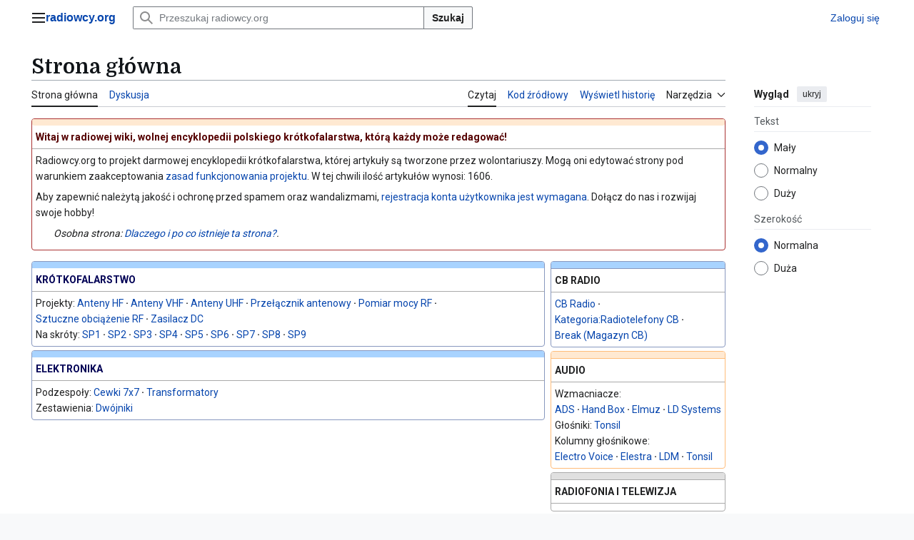

--- FILE ---
content_type: text/html; charset=UTF-8
request_url: https://radiowcy.org/wiki/Strona_g%C5%82%C3%B3wna
body_size: 43284
content:
<!DOCTYPE html>
<html class="client-nojs vector-feature-language-in-header-enabled vector-feature-language-in-main-page-header-disabled vector-feature-page-tools-pinned-disabled vector-feature-toc-pinned-clientpref-1 vector-feature-main-menu-pinned-disabled vector-feature-limited-width-clientpref-1 vector-feature-limited-width-content-disabled vector-feature-custom-font-size-clientpref-0 vector-feature-appearance-pinned-clientpref-1 vector-feature-night-mode-disabled skin-theme-clientpref-day vector-sticky-header-enabled vector-toc-not-available" lang="pl" dir="ltr">
<head>
<meta charset="UTF-8">
<title>radiowcy.org</title>
<script>(function(){var className="client-js vector-feature-language-in-header-enabled vector-feature-language-in-main-page-header-disabled vector-feature-page-tools-pinned-disabled vector-feature-toc-pinned-clientpref-1 vector-feature-main-menu-pinned-disabled vector-feature-limited-width-clientpref-1 vector-feature-limited-width-content-disabled vector-feature-custom-font-size-clientpref-0 vector-feature-appearance-pinned-clientpref-1 vector-feature-night-mode-disabled skin-theme-clientpref-day vector-sticky-header-enabled vector-toc-not-available";var cookie=document.cookie.match(/(?:^|; )m1307_radiowcy_mediawikimwclientpreferences=([^;]+)/);if(cookie){cookie[1].split('%2C').forEach(function(pref){className=className.replace(new RegExp('(^| )'+pref.replace(/-clientpref-\w+$|[^\w-]+/g,'')+'-clientpref-\\w+( |$)'),'$1'+pref+'$2');});}document.documentElement.className=className;}());RLCONF={"wgBreakFrames":false,"wgSeparatorTransformTable":[",\t."," \t,"],"wgDigitTransformTable":["",""],"wgDefaultDateFormat":"dmy","wgMonthNames":["","styczeń","luty","marzec","kwiecień","maj","czerwiec","lipiec","sierpień","wrzesień","październik","listopad","grudzień"],"wgRequestId":"1ebce191968237c0f7b47296","wgCanonicalNamespace":"","wgCanonicalSpecialPageName":false,"wgNamespaceNumber":0,"wgPageName":"Strona_główna","wgTitle":"Strona główna","wgCurRevisionId":5548,"wgRevisionId":5548,"wgArticleId":1,"wgIsArticle":true,"wgIsRedirect":false,"wgAction":"view","wgUserName":null,"wgUserGroups":["*"],"wgCategories":[],"wgPageViewLanguage":"pl","wgPageContentLanguage":"pl","wgPageContentModel":"wikitext","wgRelevantPageName":"Strona_główna","wgRelevantArticleId":1,"wgIsProbablyEditable":false,"wgRelevantPageIsProbablyEditable":false,"wgRestrictionEdit":["sysop"],"wgRestrictionMove":["sysop"],"wgIsMainPage":true,"wgPageFormsTargetName":null,"wgPageFormsAutocompleteValues":[],"wgPageFormsAutocompleteOnAllChars":false,"wgPageFormsFieldProperties":[],"wgPageFormsCargoFields":[],"wgPageFormsDependentFields":[],"wgPageFormsCalendarValues":[],"wgPageFormsCalendarParams":[],"wgPageFormsCalendarHTML":null,"wgPageFormsGridValues":[],"wgPageFormsGridParams":[],"wgPageFormsContLangYes":null,"wgPageFormsContLangNo":null,"wgPageFormsContLangMonths":[],"wgPageFormsHeightForMinimizingInstances":800,"wgPageFormsDelayReload":false,"wgPageFormsShowOnSelect":[],"wgPageFormsScriptPath":"/w/extensions/PageForms","edgValues":[],"wgPageFormsEDSettings":null,"wgAmericanDates":false,"wgCargoDefaultQueryLimit":100,"wgCargoMapClusteringMinimum":80,"wgCargoMonthNamesShort":["sty","lut","mar","kwi","maj","cze","lip","sie","wrz","paź","lis","gru"],"wgMFDisplayWikibaseDescriptions":{"search":false,"watchlist":false,"tagline":false},"wgCiteReferencePreviewsActive":true,"wgVisualEditor":{"pageLanguageCode":"pl","pageLanguageDir":"ltr","pageVariantFallbacks":"pl"},"wgEditSubmitButtonLabelPublish":false};
RLSTATE={"site.styles":"ready","user.styles":"ready","user":"ready","user.options":"loading","skins.vector.search.codex.styles":"ready","skins.vector.styles":"ready","skins.vector.icons":"ready","ext.visualEditor.desktopArticleTarget.noscript":"ready"};RLPAGEMODULES=["site","mediawiki.page.ready","skins.vector.js","ext.visualEditor.desktopArticleTarget.init","ext.visualEditor.targetLoader","ext.cargo.purge"];</script>
<script>(RLQ=window.RLQ||[]).push(function(){mw.loader.impl(function(){return["user.options@12s5i",function($,jQuery,require,module){mw.user.tokens.set({"patrolToken":"+\\","watchToken":"+\\","csrfToken":"+\\"});
}];});});</script>
<link rel="stylesheet" href="/w/load.php?lang=pl&amp;modules=ext.visualEditor.desktopArticleTarget.noscript%7Cskins.vector.icons%2Cstyles%7Cskins.vector.search.codex.styles&amp;only=styles&amp;skin=vector-2022">
<script async="" src="/w/load.php?lang=pl&amp;modules=startup&amp;only=scripts&amp;raw=1&amp;skin=vector-2022"></script>
<meta name="ResourceLoaderDynamicStyles" content="">
<link rel="stylesheet" href="/w/load.php?lang=pl&amp;modules=site.styles&amp;only=styles&amp;skin=vector-2022">
<meta name="generator" content="MediaWiki 1.44.0">
<meta name="robots" content="max-image-preview:standard">
<meta name="format-detection" content="telephone=no">
<meta name="viewport" content="width=1120">
<link rel="icon" href="/w/radio.png">
<link rel="search" type="application/opensearchdescription+xml" href="/w/rest.php/v1/search" title="radiowcy.org (pl)">
<link rel="EditURI" type="application/rsd+xml" href="https://radiowcy.org/w/api.php?action=rsd">
<link rel="alternate" type="application/atom+xml" title="Kanał Atom radiowcy.org" href="/w/index.php?title=Specjalna:Ostatnie_zmiany&amp;feed=atom">
</head>
<body class="skin--responsive skin-vector skin-vector-search-vue mediawiki ltr sitedir-ltr mw-hide-empty-elt ns-0 ns-subject page-Strona_główna page-Main_Page rootpage-Strona_główna skin-vector-2022 action-view"><a class="mw-jump-link" href="#bodyContent">Przejdź do zawartości</a>
<div class="vector-header-container">
	<header class="vector-header mw-header vector-feature-custom-font-size-clientpref--excluded">
		<div class="vector-header-start">
			<nav class="vector-main-menu-landmark" aria-label="Witryna">
				
<div id="vector-main-menu-dropdown" class="vector-dropdown vector-main-menu-dropdown vector-button-flush-left vector-button-flush-right"  title="Główne menu" >
	<input type="checkbox" id="vector-main-menu-dropdown-checkbox" role="button" aria-haspopup="true" data-event-name="ui.dropdown-vector-main-menu-dropdown" class="vector-dropdown-checkbox "  aria-label="Menu główne"  >
	<label id="vector-main-menu-dropdown-label" for="vector-main-menu-dropdown-checkbox" class="vector-dropdown-label cdx-button cdx-button--fake-button cdx-button--fake-button--enabled cdx-button--weight-quiet cdx-button--icon-only " aria-hidden="true"  ><span class="vector-icon mw-ui-icon-menu mw-ui-icon-wikimedia-menu"></span>

<span class="vector-dropdown-label-text">Menu główne</span>
	</label>
	<div class="vector-dropdown-content">


				<div id="vector-main-menu-unpinned-container" class="vector-unpinned-container">
		
<div id="vector-main-menu" class="vector-main-menu vector-pinnable-element">
	<div
	class="vector-pinnable-header vector-main-menu-pinnable-header vector-pinnable-header-unpinned"
	data-feature-name="main-menu-pinned"
	data-pinnable-element-id="vector-main-menu"
	data-pinned-container-id="vector-main-menu-pinned-container"
	data-unpinned-container-id="vector-main-menu-unpinned-container"
>
	<div class="vector-pinnable-header-label">Menu główne</div>
	<button class="vector-pinnable-header-toggle-button vector-pinnable-header-pin-button" data-event-name="pinnable-header.vector-main-menu.pin">przypnij</button>
	<button class="vector-pinnable-header-toggle-button vector-pinnable-header-unpin-button" data-event-name="pinnable-header.vector-main-menu.unpin">ukryj</button>
</div>

	
<div id="p-navigation" class="vector-menu mw-portlet mw-portlet-navigation"  >
	<div class="vector-menu-heading">
		Nawigacja
	</div>
	<div class="vector-menu-content">
		
		<ul class="vector-menu-content-list">
			
			<li id="n-mainpage-description" class="mw-list-item"><a href="/wiki/Strona_g%C5%82%C3%B3wna" title="Przejdź na stronę główną [z]" accesskey="z"><span>Strona główna</span></a></li><li id="n-recentchanges" class="mw-list-item"><a href="/wiki/Specjalna:Ostatnie_zmiany" title="Lista ostatnich zmian w radiowcy.org. [r]" accesskey="r"><span>Ostatnie zmiany</span></a></li><li id="n-Pomoc" class="mw-list-item"><a href="/wiki/Pomoc:Spis_tre%C5%9Bci"><span>Pomoc</span></a></li><li id="n-specialpages" class="mw-list-item"><a href="/wiki/Specjalna:Strony_specjalne"><span>Strony specjalne</span></a></li>
		</ul>
		
	</div>
</div>

	
	
<div id="p-Radiowe" class="vector-menu mw-portlet mw-portlet-Radiowe"  >
	<div class="vector-menu-heading">
		Radiowe
	</div>
	<div class="vector-menu-content">
		
		<ul class="vector-menu-content-list">
			
			<li id="n-Forum" class="mw-list-item"><a href="https://radiowcy.org/forum" rel="nofollow"><span>Forum</span></a></li><li id="n-Webmail" class="mw-list-item"><a href="https://radiowcy.org/mail" rel="nofollow"><span>Webmail</span></a></li><li id="n-Czytnik-rss" class="mw-list-item"><a href="https://radiowcy.org/rss" rel="nofollow"><span>Czytnik rss</span></a></li>
		</ul>
		
	</div>
</div>

<div id="p-amator.uke.gov.pl" class="vector-menu mw-portlet mw-portlet-amator_uke_gov_pl"  >
	<div class="vector-menu-heading">
		amator.uke.gov.pl
	</div>
	<div class="vector-menu-content">
		
		<ul class="vector-menu-content-list">
			
			<li id="n-pozwolenia-radiowe" class="mw-list-item"><a href="https://amator.uke.gov.pl/pl/" rel="nofollow"><span>pozwolenia radiowe</span></a></li><li id="n-pozwolenie?-jak?" class="mw-list-item"><a href="https://bip.uke.gov.pl/jak-uzyskac-rezerwacje--pozwolenie--zezwolenie-tresc/pozwolenia-amatorskie,6,0.html" rel="nofollow"><span>pozwolenie? jak?</span></a></li>
		</ul>
		
	</div>
</div>

<div id="p-Linki" class="vector-menu mw-portlet mw-portlet-Linki"  >
	<div class="vector-menu-heading">
		Linki
	</div>
	<div class="vector-menu-content">
		
		<ul class="vector-menu-content-list">
			
			<li id="n-m17foundation.org" class="mw-list-item"><a href="https://m17foundation.org/" rel="nofollow"><span>m17foundation.org</span></a></li><li id="n-sigidwiki.com" class="mw-list-item"><a href="https://www.sigidwiki.com" rel="nofollow"><span>sigidwiki.com</span></a></li><li id="n-burze.dzis.net" class="mw-list-item"><a href="https://burze.dzis.net/?page=mapa" rel="nofollow"><span>burze.dzis.net</span></a></li>
		</ul>
		
	</div>
</div>

</div>

				</div>

	</div>
</div>

		</nav>
			
<a href="/wiki/Strona_g%C5%82%C3%B3wna" class="mw-logo">
	<span class="mw-logo-container skin-invert">
		<strong class="mw-logo-wordmark">radiowcy.org</strong>
	</span>
</a>

		</div>
		<div class="vector-header-end">
			
<div id="p-search" role="search" class="vector-search-box-vue  vector-search-box-collapses vector-search-box-show-thumbnail vector-search-box-auto-expand-width vector-search-box">
	<a href="/wiki/Specjalna:Szukaj" class="cdx-button cdx-button--fake-button cdx-button--fake-button--enabled cdx-button--weight-quiet cdx-button--icon-only search-toggle" title="Przeszukaj radiowcy.org [f]" accesskey="f"><span class="vector-icon mw-ui-icon-search mw-ui-icon-wikimedia-search"></span>

<span>Szukaj</span>
	</a>
	<div class="vector-typeahead-search-container">
		<div class="cdx-typeahead-search cdx-typeahead-search--show-thumbnail cdx-typeahead-search--auto-expand-width">
			<form action="/w/index.php" id="searchform" class="cdx-search-input cdx-search-input--has-end-button">
				<div id="simpleSearch" class="cdx-search-input__input-wrapper"  data-search-loc="header-moved">
					<div class="cdx-text-input cdx-text-input--has-start-icon">
						<input
							class="cdx-text-input__input"
							 type="search" name="search" placeholder="Przeszukaj radiowcy.org" aria-label="Przeszukaj radiowcy.org" autocapitalize="sentences" spellcheck="false" title="Przeszukaj radiowcy.org [f]" accesskey="f" id="searchInput"
							>
						<span class="cdx-text-input__icon cdx-text-input__start-icon"></span>
					</div>
					<input type="hidden" name="title" value="Specjalna:Szukaj">
				</div>
				<button class="cdx-button cdx-search-input__end-button">Szukaj</button>
			</form>
		</div>
	</div>
</div>

			<nav class="vector-user-links vector-user-links-wide" aria-label="Narzędzia osobiste">
	<div class="vector-user-links-main">
	
<div id="p-vector-user-menu-preferences" class="vector-menu mw-portlet emptyPortlet"  >
	<div class="vector-menu-content">
		
		<ul class="vector-menu-content-list">
			
			
		</ul>
		
	</div>
</div>

	
<div id="p-vector-user-menu-userpage" class="vector-menu mw-portlet emptyPortlet"  >
	<div class="vector-menu-content">
		
		<ul class="vector-menu-content-list">
			
			
		</ul>
		
	</div>
</div>

	<nav class="vector-appearance-landmark" aria-label="Wygląd">
		
<div id="vector-appearance-dropdown" class="vector-dropdown "  title="Zmień rozmiar czcionki, szerokość oraz kolorystykę strony" >
	<input type="checkbox" id="vector-appearance-dropdown-checkbox" role="button" aria-haspopup="true" data-event-name="ui.dropdown-vector-appearance-dropdown" class="vector-dropdown-checkbox "  aria-label="Wygląd"  >
	<label id="vector-appearance-dropdown-label" for="vector-appearance-dropdown-checkbox" class="vector-dropdown-label cdx-button cdx-button--fake-button cdx-button--fake-button--enabled cdx-button--weight-quiet cdx-button--icon-only " aria-hidden="true"  ><span class="vector-icon mw-ui-icon-appearance mw-ui-icon-wikimedia-appearance"></span>

<span class="vector-dropdown-label-text">Wygląd</span>
	</label>
	<div class="vector-dropdown-content">


			<div id="vector-appearance-unpinned-container" class="vector-unpinned-container">
				
			</div>
		
	</div>
</div>

	</nav>
	
<div id="p-vector-user-menu-notifications" class="vector-menu mw-portlet emptyPortlet"  >
	<div class="vector-menu-content">
		
		<ul class="vector-menu-content-list">
			
			
		</ul>
		
	</div>
</div>

	
<div id="p-vector-user-menu-overflow" class="vector-menu mw-portlet"  >
	<div class="vector-menu-content">
		
		<ul class="vector-menu-content-list">
			<li id="pt-login-2" class="user-links-collapsible-item mw-list-item user-links-collapsible-item"><a data-mw="interface" href="/w/index.php?title=Specjalna:Zaloguj&amp;returnto=Strona+g%C5%82%C3%B3wna" title="Zachęcamy do zalogowania się, choć nie jest to obowiązkowe. [o]" accesskey="o" class=""><span>Zaloguj się</span></a>
</li>

			
		</ul>
		
	</div>
</div>

	</div>
	
<div id="vector-user-links-dropdown" class="vector-dropdown vector-user-menu vector-button-flush-right vector-user-menu-logged-out user-links-collapsible-item"  title="Więcej opcji" >
	<input type="checkbox" id="vector-user-links-dropdown-checkbox" role="button" aria-haspopup="true" data-event-name="ui.dropdown-vector-user-links-dropdown" class="vector-dropdown-checkbox "  aria-label="Narzędzia osobiste"  >
	<label id="vector-user-links-dropdown-label" for="vector-user-links-dropdown-checkbox" class="vector-dropdown-label cdx-button cdx-button--fake-button cdx-button--fake-button--enabled cdx-button--weight-quiet cdx-button--icon-only " aria-hidden="true"  ><span class="vector-icon mw-ui-icon-ellipsis mw-ui-icon-wikimedia-ellipsis"></span>

<span class="vector-dropdown-label-text">Narzędzia osobiste</span>
	</label>
	<div class="vector-dropdown-content">


		
<div id="p-personal" class="vector-menu mw-portlet mw-portlet-personal user-links-collapsible-item"  title="Menu użytkownika" >
	<div class="vector-menu-content">
		
		<ul class="vector-menu-content-list">
			
			<li id="pt-login" class="user-links-collapsible-item mw-list-item"><a href="/w/index.php?title=Specjalna:Zaloguj&amp;returnto=Strona+g%C5%82%C3%B3wna" title="Zachęcamy do zalogowania się, choć nie jest to obowiązkowe. [o]" accesskey="o"><span class="vector-icon mw-ui-icon-logIn mw-ui-icon-wikimedia-logIn"></span> <span>Zaloguj się</span></a></li>
		</ul>
		
	</div>
</div>

	
	</div>
</div>

</nav>

		</div>
	</header>
</div>
<div class="mw-page-container">
	<div class="mw-page-container-inner">
		<div class="vector-sitenotice-container">
			<div id="siteNotice"></div>
		</div>
		<div class="vector-column-start">
			<div class="vector-main-menu-container">
		<div id="mw-navigation">
			<nav id="mw-panel" class="vector-main-menu-landmark" aria-label="Witryna">
				<div id="vector-main-menu-pinned-container" class="vector-pinned-container">
				
				</div>
		</nav>
		</div>
	</div>
</div>
		<div class="mw-content-container">
			<main id="content" class="mw-body">
				<header class="mw-body-header vector-page-titlebar vector-feature-custom-font-size-clientpref--excluded">
					<h1 id="firstHeading" class="firstHeading mw-first-heading"><span class="mw-page-title-main">Strona główna</span></h1>
						<div class="mw-indicators">
		</div>
</header>
				<div class="vector-page-toolbar vector-feature-custom-font-size-clientpref--excluded">
					<div class="vector-page-toolbar-container">
						<div id="left-navigation">
							<nav aria-label="Przestrzenie nazw">
								
<div id="p-associated-pages" class="vector-menu vector-menu-tabs mw-portlet mw-portlet-associated-pages"  >
	<div class="vector-menu-content">
		
		<ul class="vector-menu-content-list">
			
			<li id="ca-nstab-main" class="selected vector-tab-noicon mw-list-item"><a href="/wiki/Strona_g%C5%82%C3%B3wna" title="Zobacz stronę treści [c]" accesskey="c"><span>Strona główna</span></a></li><li id="ca-talk" class="new vector-tab-noicon mw-list-item"><a href="/w/index.php?title=Dyskusja:Strona_g%C5%82%C3%B3wna&amp;action=edit&amp;redlink=1" rel="discussion" class="new" title="Dyskusja o zawartości tej strony (strona nie istnieje) [t]" accesskey="t"><span>Dyskusja</span></a></li>
		</ul>
		
	</div>
</div>

								
<div id="vector-variants-dropdown" class="vector-dropdown emptyPortlet"  >
	<input type="checkbox" id="vector-variants-dropdown-checkbox" role="button" aria-haspopup="true" data-event-name="ui.dropdown-vector-variants-dropdown" class="vector-dropdown-checkbox " aria-label="Zmień wariant języka"   >
	<label id="vector-variants-dropdown-label" for="vector-variants-dropdown-checkbox" class="vector-dropdown-label cdx-button cdx-button--fake-button cdx-button--fake-button--enabled cdx-button--weight-quiet" aria-hidden="true"  ><span class="vector-dropdown-label-text">polski</span>
	</label>
	<div class="vector-dropdown-content">


					
<div id="p-variants" class="vector-menu mw-portlet mw-portlet-variants emptyPortlet"  >
	<div class="vector-menu-content">
		
		<ul class="vector-menu-content-list">
			
			
		</ul>
		
	</div>
</div>

				
	</div>
</div>

							</nav>
						</div>
						<div id="right-navigation" class="vector-collapsible">
							<nav aria-label="Widok">
								
<div id="p-views" class="vector-menu vector-menu-tabs mw-portlet mw-portlet-views"  >
	<div class="vector-menu-content">
		
		<ul class="vector-menu-content-list">
			
			<li id="ca-view" class="selected vector-tab-noicon mw-list-item"><a href="/wiki/Strona_g%C5%82%C3%B3wna"><span>Czytaj</span></a></li><li id="ca-viewsource" class="vector-tab-noicon mw-list-item"><a href="/w/index.php?title=Strona_g%C5%82%C3%B3wna&amp;action=edit" title="Ta strona jest zabezpieczona. Możesz zobaczyć kod źródłowy. [e]" accesskey="e"><span>Kod źródłowy</span></a></li><li id="ca-history" class="vector-tab-noicon mw-list-item"><a href="/w/index.php?title=Strona_g%C5%82%C3%B3wna&amp;action=history" title="Starsze wersje tej strony [h]" accesskey="h"><span>Wyświetl historię</span></a></li>
		</ul>
		
	</div>
</div>

							</nav>
				
							<nav class="vector-page-tools-landmark" aria-label="Narzędzia dla stron">
								
<div id="vector-page-tools-dropdown" class="vector-dropdown vector-page-tools-dropdown"  >
	<input type="checkbox" id="vector-page-tools-dropdown-checkbox" role="button" aria-haspopup="true" data-event-name="ui.dropdown-vector-page-tools-dropdown" class="vector-dropdown-checkbox "  aria-label="Narzędzia"  >
	<label id="vector-page-tools-dropdown-label" for="vector-page-tools-dropdown-checkbox" class="vector-dropdown-label cdx-button cdx-button--fake-button cdx-button--fake-button--enabled cdx-button--weight-quiet" aria-hidden="true"  ><span class="vector-dropdown-label-text">Narzędzia</span>
	</label>
	<div class="vector-dropdown-content">


									<div id="vector-page-tools-unpinned-container" class="vector-unpinned-container">
						
<div id="vector-page-tools" class="vector-page-tools vector-pinnable-element">
	<div
	class="vector-pinnable-header vector-page-tools-pinnable-header vector-pinnable-header-unpinned"
	data-feature-name="page-tools-pinned"
	data-pinnable-element-id="vector-page-tools"
	data-pinned-container-id="vector-page-tools-pinned-container"
	data-unpinned-container-id="vector-page-tools-unpinned-container"
>
	<div class="vector-pinnable-header-label">Narzędzia</div>
	<button class="vector-pinnable-header-toggle-button vector-pinnable-header-pin-button" data-event-name="pinnable-header.vector-page-tools.pin">przypnij</button>
	<button class="vector-pinnable-header-toggle-button vector-pinnable-header-unpin-button" data-event-name="pinnable-header.vector-page-tools.unpin">ukryj</button>
</div>

	
<div id="p-cactions" class="vector-menu mw-portlet mw-portlet-cactions vector-has-collapsible-items"  title="Więcej opcji" >
	<div class="vector-menu-heading">
		Działania
	</div>
	<div class="vector-menu-content">
		
		<ul class="vector-menu-content-list">
			
			<li id="ca-more-view" class="selected vector-more-collapsible-item mw-list-item"><a href="/wiki/Strona_g%C5%82%C3%B3wna"><span>Czytaj</span></a></li><li id="ca-more-viewsource" class="vector-more-collapsible-item mw-list-item"><a href="/w/index.php?title=Strona_g%C5%82%C3%B3wna&amp;action=edit"><span>Kod źródłowy</span></a></li><li id="ca-more-history" class="vector-more-collapsible-item mw-list-item"><a href="/w/index.php?title=Strona_g%C5%82%C3%B3wna&amp;action=history"><span>Wyświetl historię</span></a></li><li id="ca-cargo-purge" class="mw-list-item"><a href="/w/index.php?title=Strona_g%C5%82%C3%B3wna&amp;action=purge"><span>Odśwież cache</span></a></li>
		</ul>
		
	</div>
</div>

<div id="p-tb" class="vector-menu mw-portlet mw-portlet-tb"  >
	<div class="vector-menu-heading">
		Ogólne
	</div>
	<div class="vector-menu-content">
		
		<ul class="vector-menu-content-list">
			
			<li id="t-whatlinkshere" class="mw-list-item"><a href="/wiki/Specjalna:Linkuj%C4%85ce/Strona_g%C5%82%C3%B3wna" title="Pokaż listę wszystkich stron linkujących do tej strony [j]" accesskey="j"><span>Linkujące</span></a></li><li id="t-recentchangeslinked" class="mw-list-item"><a href="/wiki/Specjalna:Zmiany_w_linkowanych/Strona_g%C5%82%C3%B3wna" rel="nofollow" title="Ostatnie zmiany w stronach, do których ta strona linkuje [k]" accesskey="k"><span>Zmiany w linkowanych</span></a></li><li id="t-print" class="mw-list-item"><a href="javascript:print();" rel="alternate" title="Wersja do wydruku [p]" accesskey="p"><span>Wersja do druku</span></a></li><li id="t-permalink" class="mw-list-item"><a href="/w/index.php?title=Strona_g%C5%82%C3%B3wna&amp;oldid=5548" title="Stały link do tej wersji tej strony"><span>Link do tej wersji</span></a></li><li id="t-info" class="mw-list-item"><a href="/w/index.php?title=Strona_g%C5%82%C3%B3wna&amp;action=info" title="Więcej informacji na temat tej strony"><span>Informacje o tej stronie</span></a></li><li id="t-cargopagevalueslink" class="mw-list-item"><a href="/w/index.php?title=Strona_g%C5%82%C3%B3wna&amp;action=pagevalues" rel="cargo-pagevalues"><span>Cargo data</span></a></li><li id="t-cite" class="mw-list-item"><a href="/w/index.php?title=Specjalna:Cytuj&amp;page=Strona_g%C5%82%C3%B3wna&amp;id=5548&amp;wpFormIdentifier=titleform" title="Informacja o tym jak należy cytować tę stronę"><span>Cytowanie tego artykułu</span></a></li>
		</ul>
		
	</div>
</div>

</div>

									</div>
				
	</div>
</div>

							</nav>
						</div>
					</div>
				</div>
				<div class="vector-column-end vector-feature-custom-font-size-clientpref--excluded">
					<div class="vector-sticky-pinned-container">
						<nav class="vector-page-tools-landmark" aria-label="Narzędzia dla stron">
							<div id="vector-page-tools-pinned-container" class="vector-pinned-container">
				
							</div>
		</nav>
						<nav class="vector-appearance-landmark" aria-label="Wygląd">
							<div id="vector-appearance-pinned-container" class="vector-pinned-container">
				<div id="vector-appearance" class="vector-appearance vector-pinnable-element">
	<div
	class="vector-pinnable-header vector-appearance-pinnable-header vector-pinnable-header-pinned"
	data-feature-name="appearance-pinned"
	data-pinnable-element-id="vector-appearance"
	data-pinned-container-id="vector-appearance-pinned-container"
	data-unpinned-container-id="vector-appearance-unpinned-container"
>
	<div class="vector-pinnable-header-label">Wygląd</div>
	<button class="vector-pinnable-header-toggle-button vector-pinnable-header-pin-button" data-event-name="pinnable-header.vector-appearance.pin">przypnij</button>
	<button class="vector-pinnable-header-toggle-button vector-pinnable-header-unpin-button" data-event-name="pinnable-header.vector-appearance.unpin">ukryj</button>
</div>


</div>

							</div>
		</nav>
					</div>
				</div>
				<div id="bodyContent" class="vector-body" aria-labelledby="firstHeading" data-mw-ve-target-container>
					<div class="vector-body-before-content">
					
						<div id="siteSub" class="noprint">Z radiowcy.org</div>
					</div>
					<div id="contentSub"><div id="mw-content-subtitle"></div></div>
					
					
					<div id="mw-content-text" class="mw-body-content"><div class="mw-content-ltr mw-parser-output" lang="pl" dir="ltr"><table style="clear: both; width: 100%; border: 0; border-spacing: 0; background-color: #fff; padding-bottom: 10px;">

<tbody><tr>
<td style="vertical-align: top; border:0; background-color: #fff; padding: 0;">
<div style="border:1px solid #AA3333; margin-bottom: 5px; border-radius: 4px;">
<div style="background-color:#FFE9D2; font-size:1px; height:9px; border-radius: 3px 3px 3px 3px;"></div>
<div style="font-weight: bold; padding:5px; border-bottom:1px solid #aaa; color: #550000;">Witaj w radiowej wiki, wolnej encyklopedii polskiego krótkofalarstwa, którą każdy może redagować!</div>
<div style="padding:5px">Radiowcy.org to projekt darmowej encyklopedii krótkofalarstwa, której artykuły są tworzone przez wolontariuszy. Mogą oni edytować strony pod warunkiem zaakceptowania <a href="/w/index.php?title=Projekt:O_RadioWiki&amp;action=edit&amp;redlink=1" class="new" title="Projekt:O RadioWiki (strona nie istnieje)">zasad funkcjonowania projektu</a>. W tej chwili ilość artykułów wynosi: 1606.
<p>Aby zapewnić należytą jakość i ochronę przed spamem oraz wandalizmami, <a href="/wiki/Specjalna:Pro%C5%9Bba_o_utworzenie_konta" class="new" title="Specjalna:Prośba o utworzenie konta (strona nie istnieje)">rejestracja konta użytkownika jest wymagana</a>. Dołącz do nas i rozwijaj swoje hobby!
</p>
<dl><dd><div class="noprint relarticle mainarticle"><span class="nomobile navigation-not-searchable"><span class="notpageimage" typeof="mw:File"><span><img alt="" src="https://upload.wikimedia.org/wikipedia/commons/thumb/3/35/Information_icon.svg/langpl-20px-Information_icon.svg.png" decoding="async" width="16" height="16" class="mw-file-element" srcset="https://upload.wikimedia.org/wikipedia/commons/thumb/3/35/Information_icon.svg/langpl-40px-Information_icon.svg.png 1.5x" /></span></span>&#160;</span><i>Osobna strona: <a href="/wiki/Projekt:O_radiowcy.org" title="Projekt:O radiowcy.org">Dlaczego i po co istnieje ta strona?</a>.</i></div></dd></dl>
</div>
</div>
</td></tr></tbody></table>
<table style="clear: both; width: 100%; border: 0; border-spacing: 0; background-color: #fff">

<tbody><tr>
<td style="width: 74%; vertical-align: top; border:0; background-color: #fff; padding: 0;">
<div style="border:1px solid #8898BF; margin-bottom: 5px; border-radius: 4px;">
<div style="background-color:#A8D3FF; font-size:1px; height:9px; border-radius: 3px 3px 0 0;"></div>
<div style="font-weight:bold; padding:5px; border-bottom:1px solid #aaa; color: #000055; text-transform: uppercase;">Krótkofalarstwo</div>
<div style="padding:5px"><div style="inline">Projekty: <style data-mw-deduplicate="TemplateStyles:r2917">.mw-parser-output .hlist dl,.mw-parser-output .hlist ol,.mw-parser-output .hlist ul{margin:0;padding:0}.mw-parser-output .hlist dd,.mw-parser-output .hlist dt,.mw-parser-output .hlist li{margin:0;display:inline}.mw-parser-output .hlist.inline,.mw-parser-output .hlist.inline dl,.mw-parser-output .hlist.inline ol,.mw-parser-output .hlist.inline ul,.mw-parser-output .hlist dl dl,.mw-parser-output .hlist dl ol,.mw-parser-output .hlist dl ul,.mw-parser-output .hlist ol dl,.mw-parser-output .hlist ol ol,.mw-parser-output .hlist ol ul,.mw-parser-output .hlist ul dl,.mw-parser-output .hlist ul ol,.mw-parser-output .hlist ul ul{display:inline}.mw-parser-output .hlist .mw-empty-li{display:none}.mw-parser-output .hlist dt::after{content:": "}.mw-parser-output .hlist dd::after,.mw-parser-output .hlist li::after{content:" · ";font-weight:bold}.mw-parser-output .hlist dd:last-child::after,.mw-parser-output .hlist dt:last-child::after,.mw-parser-output .hlist li:last-child::after{content:none}.mw-parser-output .hlist dd dd:first-child::before,.mw-parser-output .hlist dd dt:first-child::before,.mw-parser-output .hlist dd li:first-child::before,.mw-parser-output .hlist dt dd:first-child::before,.mw-parser-output .hlist dt dt:first-child::before,.mw-parser-output .hlist dt li:first-child::before,.mw-parser-output .hlist li dd:first-child::before,.mw-parser-output .hlist li dt:first-child::before,.mw-parser-output .hlist li li:first-child::before{content:" (";font-weight:normal}.mw-parser-output .hlist dd dd:last-child::after,.mw-parser-output .hlist dd dt:last-child::after,.mw-parser-output .hlist dd li:last-child::after,.mw-parser-output .hlist dt dd:last-child::after,.mw-parser-output .hlist dt dt:last-child::after,.mw-parser-output .hlist dt li:last-child::after,.mw-parser-output .hlist li dd:last-child::after,.mw-parser-output .hlist li dt:last-child::after,.mw-parser-output .hlist li li:last-child::after{content:")";font-weight:normal}.mw-parser-output .hlist ol{counter-reset:listitem}.mw-parser-output .hlist ol>li{counter-increment:listitem}.mw-parser-output .hlist ol>li::before{content:" "counter(listitem)"\a0 "}.mw-parser-output .hlist dd ol>li:first-child::before,.mw-parser-output .hlist dt ol>li:first-child::before,.mw-parser-output .hlist li ol>li:first-child::before{content:" ("counter(listitem)"\a0 "}</style><div class="hlist inline">
<ul><li><a href="/wiki/Projekt:Antena_HF" title="Projekt:Antena HF">Anteny HF</a></li>
<li><a href="/wiki/Projekt:Antena_VHF" title="Projekt:Antena VHF">Anteny VHF</a></li>
<li><a href="/wiki/Projekt:Antena_UHF" title="Projekt:Antena UHF">Anteny UHF</a></li>
<li><a href="/wiki/Projekt:Prze%C5%82%C4%85cznik_antenowy" title="Projekt:Przełącznik antenowy">Przełącznik antenowy</a></li>
<li><a href="/wiki/Projekt:Pomiar_mocy_RF" title="Projekt:Pomiar mocy RF">Pomiar mocy RF</a></li>
<li><a href="/wiki/Projekt:Sztuczne_obci%C4%85%C5%BCenie_RF" title="Projekt:Sztuczne obciążenie RF">Sztuczne obciążenie RF</a></li>
<li><a href="/wiki/Projekt:Zasilacz_DC" title="Projekt:Zasilacz DC">Zasilacz DC</a></li></ul>
</div></div>
<div style="inline">Na skróty: <link rel="mw-deduplicated-inline-style" href="mw-data:TemplateStyles:r2917" /><div class="hlist inline">
<ul><li><a href="/wiki/Okr%C4%99g_SP1" title="Okręg SP1">SP1</a></li>
<li><a href="/wiki/Okr%C4%99g_SP2" title="Okręg SP2">SP2</a></li>
<li><a href="/wiki/Okr%C4%99g_SP3" title="Okręg SP3">SP3</a></li>
<li><a href="/wiki/Okr%C4%99g_SP4" title="Okręg SP4">SP4</a></li>
<li><a href="/wiki/Okr%C4%99g_SP5" title="Okręg SP5">SP5</a></li>
<li><a href="/wiki/Okr%C4%99g_SP6" title="Okręg SP6">SP6</a></li>
<li><a href="/wiki/Okr%C4%99g_SP7" title="Okręg SP7">SP7</a></li>
<li><a href="/wiki/Okr%C4%99g_SP8" title="Okręg SP8">SP8</a></li>
<li><a href="/wiki/Okr%C4%99g_SP9" title="Okręg SP9">SP9</a></li></ul>
</div></div>
</div>
</div>
<div style="border:1px solid #8898BF; border-radius: 4px;">
<div style="background-color:#A8D3FF; font-size:1px; height:9px; border-radius: 3px 3px 0 0;"></div>
<div style="font-weight:bold; padding:5px; border-bottom:1px solid #aaa; color: #000055; text-transform: uppercase;">Elektronika</div>
<div style="padding:5px"><div style="inline">Podzespoły: <link rel="mw-deduplicated-inline-style" href="mw-data:TemplateStyles:r2917" /><div class="hlist inline">
<ul><li><a href="/wiki/Cewki_7x7/Polfer/Katalog" title="Cewki 7x7/Polfer/Katalog">Cewki 7x7</a></li>
<li><a href="/wiki/Transformatory" title="Transformatory">Transformatory</a></li></ul>
</div></div>
<div style="inline">Zestawienia: <link rel="mw-deduplicated-inline-style" href="mw-data:TemplateStyles:r2917" /><div class="hlist inline">
<ul><li><a href="/wiki/Dw%C3%B3jniki" title="Dwójniki">Dwójniki</a></li></ul>
</div></div>
</div>
</div>
</td>
<td style="width: 5px; vertical-align: top; border:0; background-color: #fff; padding: 0;">
</td>
<td style="width: 25%; vertical-align: top; border:0; background-color: #fff; padding: 0;">
<div style="border:1px solid #8898BF; margin-bottom: 5px; border-radius: 4px;">
<div style="background-color:#A8D3FF; font-size:1px; height:9px; border-bottom:1px solid #8898BF; border-radius: 3px 3px 0 0;"></div>
<div style="font-weight:bold; padding:5px; border-bottom:1px solid #aaa; text-transform: uppercase;">CB Radio</div>
<div style="padding:5px"><link rel="mw-deduplicated-inline-style" href="mw-data:TemplateStyles:r2917" /><div class="hlist inline">
<ul><li><a href="/wiki/CB_Radio" title="CB Radio">CB Radio</a></li>
<li><a href="/wiki/Kategoria:Radiotelefony_CB" title="Kategoria:Radiotelefony CB">Kategoria:Radiotelefony CB</a></li>
<li><a href="/wiki/Break_(Magazyn_CB)" title="Break (Magazyn CB)">Break (Magazyn CB)</a></li></ul>
</div>
</div>
</div>
<div style="border:1px solid #FFBC79; margin-bottom: 5px; border-radius: 4px;">
<div style="background-color:#FFE9D2; font-size:1px; height:9px; border-bottom:1px solid #FFBC79; border-radius: 3px 3px 0 0;"></div>
<div style="font-weight:bold; padding:5px; border-bottom:1px solid #aaa; text-transform: uppercase;">Audio</div>
<div style="padding:5px"><div style="inline">Wzmacniacze: <link rel="mw-deduplicated-inline-style" href="mw-data:TemplateStyles:r2917" /><div class="hlist inline"><ul><li><a href="/wiki/Wzmacniacze_ADS" title="Wzmacniacze ADS">ADS</a></li><li><a href="/wiki/Wzmacniacze_Hand_Box" title="Wzmacniacze Hand Box">Hand Box</a></li><li><a href="/wiki/Wzmacniacze_Elmuz" title="Wzmacniacze Elmuz">Elmuz</a></li><li><a href="/wiki/Wzmacniacze_LD_Systems" title="Wzmacniacze LD Systems">LD Systems</a></li></ul></div></div>
<div style="inline">Głośniki: <link rel="mw-deduplicated-inline-style" href="mw-data:TemplateStyles:r2917" /><div class="hlist inline"><ul><li><a href="/wiki/G%C5%82o%C5%9Bniki_Tonsil" title="Głośniki Tonsil">Tonsil</a></li></ul></div></div>
<div style="inline">Kolumny głośnikowe: <link rel="mw-deduplicated-inline-style" href="mw-data:TemplateStyles:r2917" /><div class="hlist inline"><ul><li><a href="/wiki/Kolumny_g%C5%82o%C5%9Bnikowe_Electro_Voice" title="Kolumny głośnikowe Electro Voice">Electro Voice</a></li><li><a href="/wiki/Kolumny_g%C5%82o%C5%9Bnikowe_Elestra" title="Kolumny głośnikowe Elestra">Elestra</a></li><li><a href="/wiki/Kolumny_g%C5%82o%C5%9Bnikowe_LDM" title="Kolumny głośnikowe LDM">LDM</a></li><li><a href="/wiki/Kolumny_g%C5%82o%C5%9Bnikowe_Tonsil" title="Kolumny głośnikowe Tonsil">Tonsil</a></li></ul></div></div>
</div>
</div>
<div style="border:1px solid #aaa; margin-bottom: 5px; border-radius: 4px;">
<div style="background-color:#E0E0E0; font-size:1px; height:9px; border-bottom:1px solid #aaa; border-radius: 3px 3px 0 0;"></div>
<div style="font-weight:bold; padding:5px; border-bottom:1px solid #aaa; text-transform: uppercase;">Radiofonia i telewizja</div>
<div style="padding:5px;"><div style="inline"><link rel="mw-deduplicated-inline-style" href="mw-data:TemplateStyles:r2917" /><div class="hlist inline"></div>
<div style="inline"><link rel="mw-deduplicated-inline-style" href="mw-data:TemplateStyles:r2917" /><div class="hlist inline"></div>
</div>
</div>
</div></div></td></tr></tbody></table>
<!-- Saved in parser cache with key m1307_radiowcy_mediawiki:pcache:1:|#|:idhash:canonical and timestamp 20260117084129 and revision id 5548. Rendering was triggered because: page-view
 -->
</div>
<div class="printfooter" data-nosnippet="">Źródło: „<a dir="ltr" href="https://radiowcy.org/w/index.php?title=Strona_główna&amp;oldid=5548">https://radiowcy.org/w/index.php?title=Strona_główna&amp;oldid=5548</a>”</div></div>
					<div id="catlinks" class="catlinks catlinks-allhidden" data-mw="interface"></div>
						
				</div>
			</main>
			
		</div>
		<div class="mw-footer-container">
			
<footer id="footer" class="mw-footer" >
	<ul id="footer-info">
	<li id="footer-info-lastmod"> Tę stronę ostatnio edytowano 2 lip 2024, 18:25.</li>
</ul>

	<ul id="footer-places">
	<li id="footer-places-privacy"><a href="/wiki/Projekt:Polityka_prywatno%C5%9Bci">Polityka prywatności</a></li>
	<li id="footer-places-about"><a href="/wiki/Projekt:O_radiowcy.org">O radiowcy.org</a></li>
	<li id="footer-places-disclaimers"><a href="/wiki/Projekt:Informacje_prawne">Informacje prawne</a></li>
	<li id="footer-places-mobileview"><a href="https://radiowcy.org/w/index.php?title=Strona_g%C5%82%C3%B3wna&amp;mobileaction=toggle_view_mobile" class="noprint stopMobileRedirectToggle">Wersja mobilna</a></li>
</ul>

	<ul id="footer-icons" class="noprint">
	<li id="footer-poweredbyico"><a href="https://www.mediawiki.org/" class="cdx-button cdx-button--fake-button cdx-button--size-large cdx-button--fake-button--enabled"><picture><source media="(min-width: 500px)" srcset="/w/resources/assets/poweredby_mediawiki.svg" width="88" height="31"><img src="/w/resources/assets/mediawiki_compact.svg" alt="Powered by MediaWiki" lang="en" width="25" height="25" loading="lazy"></picture></a></li>
</ul>

</footer>

		</div>
	</div> 
</div> 
<div class="vector-header-container vector-sticky-header-container">
	<div id="vector-sticky-header" class="vector-sticky-header">
		<div class="vector-sticky-header-start">
			<div class="vector-sticky-header-icon-start vector-button-flush-left vector-button-flush-right" aria-hidden="true">
				<button class="cdx-button cdx-button--weight-quiet cdx-button--icon-only vector-sticky-header-search-toggle" tabindex="-1" data-event-name="ui.vector-sticky-search-form.icon"><span class="vector-icon mw-ui-icon-search mw-ui-icon-wikimedia-search"></span>

<span>Szukaj</span>
			</button>
		</div>
			
		<div role="search" class="vector-search-box-vue  vector-search-box-show-thumbnail vector-search-box">
			<div class="vector-typeahead-search-container">
				<div class="cdx-typeahead-search cdx-typeahead-search--show-thumbnail">
					<form action="/w/index.php" id="vector-sticky-search-form" class="cdx-search-input cdx-search-input--has-end-button">
						<div  class="cdx-search-input__input-wrapper"  data-search-loc="header-moved">
							<div class="cdx-text-input cdx-text-input--has-start-icon">
								<input
									class="cdx-text-input__input"
									
									type="search" name="search" placeholder="Przeszukaj radiowcy.org">
								<span class="cdx-text-input__icon cdx-text-input__start-icon"></span>
							</div>
							<input type="hidden" name="title" value="Specjalna:Szukaj">
						</div>
						<button class="cdx-button cdx-search-input__end-button">Szukaj</button>
					</form>
				</div>
			</div>
		</div>
		<div class="vector-sticky-header-context-bar">
				<div class="vector-sticky-header-context-bar-primary" aria-hidden="true" ><span class="mw-page-title-main">Strona główna</span></div>
			</div>
		</div>
		<div class="vector-sticky-header-end" aria-hidden="true">
			<div class="vector-sticky-header-icons">
				<a href="#" class="cdx-button cdx-button--fake-button cdx-button--fake-button--enabled cdx-button--weight-quiet cdx-button--icon-only" id="ca-talk-sticky-header" tabindex="-1" data-event-name="talk-sticky-header"><span class="vector-icon mw-ui-icon-speechBubbles mw-ui-icon-wikimedia-speechBubbles"></span>

<span></span>
			</a>
			<a href="#" class="cdx-button cdx-button--fake-button cdx-button--fake-button--enabled cdx-button--weight-quiet cdx-button--icon-only" id="ca-subject-sticky-header" tabindex="-1" data-event-name="subject-sticky-header"><span class="vector-icon mw-ui-icon-article mw-ui-icon-wikimedia-article"></span>

<span></span>
			</a>
			<a href="#" class="cdx-button cdx-button--fake-button cdx-button--fake-button--enabled cdx-button--weight-quiet cdx-button--icon-only" id="ca-history-sticky-header" tabindex="-1" data-event-name="history-sticky-header"><span class="vector-icon mw-ui-icon-wikimedia-history mw-ui-icon-wikimedia-wikimedia-history"></span>

<span></span>
			</a>
			<a href="#" class="cdx-button cdx-button--fake-button cdx-button--fake-button--enabled cdx-button--weight-quiet cdx-button--icon-only mw-watchlink" id="ca-watchstar-sticky-header" tabindex="-1" data-event-name="watch-sticky-header"><span class="vector-icon mw-ui-icon-wikimedia-star mw-ui-icon-wikimedia-wikimedia-star"></span>

<span></span>
			</a>
			<a href="#" class="cdx-button cdx-button--fake-button cdx-button--fake-button--enabled cdx-button--weight-quiet cdx-button--icon-only" id="ca-edit-sticky-header" tabindex="-1" data-event-name="wikitext-edit-sticky-header"><span class="vector-icon mw-ui-icon-wikimedia-wikiText mw-ui-icon-wikimedia-wikimedia-wikiText"></span>

<span></span>
			</a>
			<a href="#" class="cdx-button cdx-button--fake-button cdx-button--fake-button--enabled cdx-button--weight-quiet cdx-button--icon-only" id="ca-ve-edit-sticky-header" tabindex="-1" data-event-name="ve-edit-sticky-header"><span class="vector-icon mw-ui-icon-wikimedia-edit mw-ui-icon-wikimedia-wikimedia-edit"></span>

<span></span>
			</a>
			<a href="#" class="cdx-button cdx-button--fake-button cdx-button--fake-button--enabled cdx-button--weight-quiet cdx-button--icon-only" id="ca-viewsource-sticky-header" tabindex="-1" data-event-name="ve-edit-protected-sticky-header"><span class="vector-icon mw-ui-icon-wikimedia-editLock mw-ui-icon-wikimedia-wikimedia-editLock"></span>

<span></span>
			</a>
		</div>
			<div class="vector-sticky-header-buttons">
				<a href="#" class="cdx-button cdx-button--fake-button cdx-button--fake-button--enabled cdx-button--weight-quiet cdx-button--action-progressive" id="ca-addsection-sticky-header" tabindex="-1" data-event-name="addsection-sticky-header"><span class="vector-icon mw-ui-icon-speechBubbleAdd-progressive mw-ui-icon-wikimedia-speechBubbleAdd-progressive"></span>

<span>Dodaj temat</span>
			</a>
		</div>
			<div class="vector-sticky-header-icon-end">
				<div class="vector-user-links">
				</div>
			</div>
		</div>
	</div>
</div>
<div class="mw-portlet mw-portlet-dock-bottom emptyPortlet" id="p-dock-bottom">
	<ul>
		
	</ul>
</div>
<script>(RLQ=window.RLQ||[]).push(function(){mw.config.set({"wgBackendResponseTime":267});});</script>
</body>
</html>

--- FILE ---
content_type: text/css; charset=utf-8
request_url: https://radiowcy.org/w/load.php?lang=pl&modules=site.styles&only=styles&skin=vector-2022
body_size: 24906
content:
@import url(https://fonts.googleapis.com/css?family=Roboto:400,500,700);@import url(https://fonts.googleapis.com/css2?family=Domine:wght@600&family=Exo&family=Signika&display=swap);#content{font-family:'Roboto','Exo'}#content h1{font-family:'Domine'}#content h2{font-family:'Domine'}.monospace{font-family:"Courier New",Courier,monospace}.plainlist ol,.plainlist ul{line-height:inherit;list-style:none none;margin:0}.plainlist ol li,.plainlist ul li{margin-bottom:0}.infobox{border:1px solid #a2a9b1;background-color:#f8f8f8;border-collapse:collapse;color:black;font-size:90%;text-align:left;margin:0 0 0.4em 1.4em;border-spacing:0;float:right;clear:right;width:330px}.ambox + .infobox{margin-top:0.6em}.infobox td,.infobox th{vertical-align:top;padding:4px}.infobox td > .nopadding td{padding:0px}.infobox caption{font-size:larger;margin-left:inherit}.infobox.bordered{border-collapse:collapse}.infobox.bordered td,.infobox.bordered th{border:1px solid #a2a9b1}.infobox.bordered .borderless td,.infobox.bordered .borderless th{border:0}.infobox.sisterproject{width:20em;font-size:90%}.infobox td > p{margin:0}.infobox.bordered .mergedtoprow td,.infobox.bordered .mergedtoprow th{border:0;border-top:1px solid #a2a9b1;border-right:1px solid #a2a9b1}.infobox.bordered .mergedrow td,.infobox.bordered .mergedrow th{border:0;border-right:1px solid #a2a9b1}.infobox ul,ol{margin-top:0px}.infobox .titlerow{text-align:center;vertical-align:middle;border-bottom-color:#ccc;border-bottom-style:solid;border-bottom-width:1px}.infobox>tbody>tr>td[colspan]:first-child>.collapsible{width:100%;margin:0;background-color:transparent;font-size:100%;border-spacing:0;border-collapse:collapse}.infobox>caption{border-width:1px;border-color:#a2a9b1;border-top-style:solid;border-left-style:solid;border-right-style:solid;border-bottom-style:none;border-collapse:collapse;color:black;border-spacing:0;text-align:center;margin:0;background:#ccc;padding:4px;caption-side:top;font-size:larger;font-weight:bold}.infobox .wdq-items>th,.infobox>tbody>tr:not([style])>th:not([colspan]):not([style]){text-align:left;font-weight:normal;background-color:#eee;color:#111}.infobox>tbody>tr:not([style])>th[colspan]{border:1px solid #a2a9b1;text-align:center;font-weight:bold}.infobox>tbody>tr:not([style])>th[colspan]:not([style]){background-color:#ddd;color:black}.infobox>tbody>tr.iboxsisterlink:not([style]){border:1px solid #a2a9b1;background-color:white;text-align:center}.infobox>tbody>tr.iboxsisterlink>td>img:first-child{float:left;margin-right:0.5em}.infobox>tbody>.iboxs{border-top:1px solid #a2a9b1}.infobox .grafika{background-color:white;text-align:center;vertical-align:middle}.infobox>tbody>tr>td>table.ibox2{border-spacing:0;border-collapse:collapse;width:100%}.infobox>tbody>tr>td>table.ibox2>tbody>tr>td,.infobox>tbody>tr>td>table.ibox2>tbody>tr>th{width:50%;text-align:center;vertical-align:middle}.infobox.bez-grafiki .grafika-z-wikidanych{display:none}table.testbox{display:none}.wdbox .wdextids>tbody>tr>th:not([colspan]){text-align:left;font-weight:normal;background-color:#eee;color:#555}.wdbox .wdextids>tbody>tr>th[colspan]{border:1px solid #a2a9b1;text-align:center;font-weight:bold;background-color:#ddd}.messagebox{border:1px solid #a2a9b1;background-color:#f8f9fa;margin:0 auto 1em auto;padding:.2em;text-align:justify}.messagebox.merge{border:1px solid #cf9fff;background-color:#f5edf5;text-align:center}.messagebox.talk{border:1px solid #c0c090;background-color:#f8eaba}.messagebox.nested-talk{border:1px solid #c0c090;background-color:#f8eaba;width:100%;margin:2px 4px 2px 4px}.messagebox.small,.messagebox.small-talk{width:238px;font-size:85%;float:right;clear:both;margin:0 0 1em 1em;line-height:1.25em}.messagebox.small-talk{background:#F8EABA}div.Boxmerge,div.NavFrame{margin:0;padding:4px;border:1px solid #a2a9b1;text-align:center;border-collapse:collapse;font-size:95%}div.NavFrame,div.Boxmerge div.NavFrame{border-style:none;border-style:hidden}div.NavFrame + div.NavFrame{border-top-style:none;border-top-style:hidden}div.NavPic{background-color:#fff;margin:0;padding:2px;float:left}div.NavFrame div.NavHead{height:1.6em;font-weight:bold;background-color:#ccf;position:relative}div.NavFrame p{font-size:100%}div.NavFrame div.NavContent{font-size:100%}div.NavFrame div.NavContent p{font-size:100%}div.NavEnd{margin:0;padding:0;line-height:1px;clear:both}a.NavToggle{position:absolute;top:0;right:3px;font-weight:normal;font-size:90%;color:inherit}th.mbox-text,td.mbox-text{border:none;padding:0.25em 0.9em;width:100%}td.mbox-image{border:none;padding:2px 0 2px 0.9em;text-align:center}td.mbox-imageright{border:none;padding:2px 0.9em 2px 0;text-align:center}td.mbox-empty-cell{border:none;padding:0;width:1px}table.ambox{margin:0 10%;border-collapse:collapse;background-color:#fbfbfb !important;border:1px solid #a2a9b1;border-left:10px solid #36c}table.ambox th.ambox-text,table.ambox td.ambox-text{padding:0.25em 0.5em;width:100%}table.ambox td.ambox-image{padding:2px 0 2px 0.5em;text-align:center}table.ambox td.ambox-imageright{padding:2px 4px 2px 0;text-align:center}table.ambox-notice{border-left:10px solid #36c}table.ambox-delete,table.ambox-serious{border-left:10px solid #d33}table.ambox-content{border-left:10px solid #f28500}table.ambox-style{border-left:10px solid #f4c430}table.ambox-merge{border-left:10px solid #9932cc}table.ambox-protection{border-left:10px solid #bba}table.ambox.ambox-mini{float:right;clear:right;margin:0 0 0 1em;width:25%}table.ambox + table.ambox{border-top:0 !important}table.tmbox{margin:0 10%;border-collapse:collapse;background-color:#f8eaba !important;border:1px solid #4682b4}table.tmbox th.tmbox-text,table.tmbox td.tmbox-text{padding:0.25em 0.5em;width:100%}table.tmbox td.tmbox-image{padding:2px 0 2px 0.5em;text-align:center}table.tmbox td.tmbox-imageright{padding:2px 4px 2px 0;text-align:center}table.tmbox-serious{border:1px solid #d33}table.tmbox-content{border:1px solid #f28500}table.tmbox-style{border:1px solid #f4c430}table.tmbox-merge{border:1px solid #9932cc}table.tmbox-protection{border:1px solid #bba}table.tmbox.tmbox-mini{float:right;clear:right;margin:0 0 0 1em;width:25%}table.tmbox + table.tmbox{margin-top:4px !important}table.fmbox{clear:both;margin:0.2em 0;width:100%;border:1px solid #a2a9b1;background:#f8f9fa}table.fmbox-system{background:#f8f9fa}table.fmbox-warning{border:1px solid #bb7070;background:#ffdbdb}table.fmbox-editnotice{background:transparent}html body.mediawiki .mbox-small{clear:right;float:right;margin:4px 0 4px 1em;box-sizing:border-box;width:238px;font-size:88%;line-height:1.25em}html body.mediawiki .mbox-small-left{margin:4px 1em 4px 0;box-sizing:border-box;overflow:hidden;width:238px;border-collapse:collapse;font-size:88%;line-height:1.25em}.template-documentation{background-color:#ECFCF4;border:1px solid #a2a9b1;clear:both;margin:1em 0pt 0pt;padding:5px}table.navbox{border:1px solid #a2a9b1;width:100%;margin:auto;clear:both;font-size:88%;text-align:center;padding:1px}table.navbox + table.navbox{margin-top:-1px}.navbox-title,.navbox-abovebelow,table.navbox th{text-align:center;padding-left:1em;padding-right:1em}.navbox-group{white-space:nowrap;text-align:right;font-weight:bold;padding-left:1em;padding-right:1em}.navbox,.navbox-subgroup{background:#fdfdfd}.navbox-list{border-color:#fdfdfd}a.navbox-title{color:inherit}.navbox-title,table.navbox th{background:#ccccff}.navbox-abovebelow,.navbox-group,.navbox-subgroup .navbox-title,.navbox-columns-table th.navbox-abovebelow{background:#ddddff}.navbox-subgroup .navbox-group,.navbox-subgroup .navbox-abovebelow,.navbox-subgroup .navbox-columns-table th.navbox-abovebelow,.navbox-subgroup .navbox-subgroup .navbox-title{background:#e6e6ff}.navbox-even{background:#f7f7f7}.navbox-odd{background:transparent}table.firstNavbox{margin-top:1em}table.navbox.v2{margin:auto;padding:0px;font-size:88%;clear:both;text-align:center;border-collapse:collapse;border-spacing:0px}table.navbox.v2[style]{float:right;margin:0 0 0 1em}.navbox.pionowy{width:250px;float:right;margin:0 0 0 1em}table.navbox.v2 tbody{border:0;padding:0}table.navbox.v2 > tbody > tr > td{padding:3px}table.navbox.v2 table,.navbox-subgroup,table.navbox-columns-table.v2{width:100%;margin:0px;border-collapse:separate;border-spacing:0px;border:0px;background:transparent}table.navbox.v2 > tbody > tr > td > table > tbody > tr > th.navbox-title > .tytuł{font-size:110%;padding-left:0;padding-right:0}.navbox-collapse{float:right;width:6em;height:1.6em}.navbox-tnavbar{float:left;width:6em;height:1.6em;text-align:left}table.navbox.v2 .navbox-group{text-align:right;padding-left:1em;padding-right:1em}table.navbox.v2 .navbox-list{width:100%;padding:0px}table.navbox.v2 .navbox-grafika-lewa{padding:0 2px 0 0}table.navbox.v2 .navbox-grafika{padding:0 0 0 2px}table.navbox.v2 .navbox-list.hlist{padding:0em 0.25em}table.navbox.v2 th.navbox-group+td.navbox-list{text-align:left}table.navbox.v2 th.navbox-group td.navbox-list{text-align:left}table.navbox-columns-table.v2 .navbox-column{width:100%;padding:0px}table.navbox-columns-table.v2{table-layout:fixed}table.navbox-columns-table.v2 > tbody > tr > td{vertical-align:top}table.navbox-columns-table.v2 > tbody > .nagłówek > .navbox-abovebelow{vertical-align:bottom}.navbox-column > ul{column-width:24em;text-align:left;list-style:none}.navbox-column > ul > li{white-space:nowrap;padding:0;margin:0}.navbox-tnavbar{color:#002bb8}.navbox-tnavbar a{color:#002bb8}table.navbox.v2 .navbox-group{background:#ddddff}table.navbox.v2 tr+tr > td,table.navbox.v2 tr+tr > th{border-top:2px solid #fdfdfd}table.navbox.v2 .navbox-subgroup .navbox-group{background:#e6e6ff}table.navbox.v2 .navbox-inner > tbody > tr > th+td,table.navbox.v2 .navbox-subgroup > tbody > tr > th+td,table.navbox-columns-table.v2 > tbody > tr > th+th,table.navbox-columns-table.v2 > tbody > tr > th+td,table.navbox-columns-table.v2 > tbody > tr > td+td{border-left:2px solid #fdfdfd}.navbox span.rok{display:inline-block;width:4em;padding-right:0.5em;text-align:right}.navbox.v2.medaliści .opis1{background:gold}.navbox.v2.medaliści .opis2{background:silver}.navbox.v2.medaliści .opis3{background:#c96}#bodyContent .ramka{display:table-cell;border-collapse:collapse;border:1px solid #BBB}#bodyContent pre{overflow-x:auto;overflow-y:hidden}#bodyContent .helplink_back a{background:url(//upload.wikimedia.org/wikipedia/commons/thumb/b/b5/Torchlight_back.png/15px-Torchlight_back.png) center left no-repeat;padding-left:19px;padding-right:0}#bodyContent .helplink_forward a{background:url(//upload.wikimedia.org/wikipedia/commons/thumb/4/46/Torchlight_forward.png/15px-Torchlight_forward.png) center right no-repeat;padding-right:19px;padding-left:0}#bodyContent .helplink_subpage a,#bodyContent .legenda .helplink_subpage{background:url(//upload.wikimedia.org/wikipedia/commons/d/d7/A_help_folder.gif) center left no-repeat;padding-left:14px;padding-right:0}#bodyContent .helplink_helppage a,#bodyContent .legenda .helplink_helppage{background:url(//upload.wikimedia.org/wikipedia/commons/3/3c/A_help_text.gif) center left no-repeat;padding-left:14px;padding-right:0}#bodyContent .helplink_catpage a,#bodyContent .legenda .helplink_catpage{background:url(//upload.wikimedia.org/wikipedia/commons/4/40/A_help_category.gif) center left no-repeat;padding-left:14px;padding-right:0}#bodyContent .helplink_specpage a,#bodyContent .legenda .helplink_specpage{background:url(//upload.wikimedia.org/wikipedia/commons/b/b6/A_help_special.gif) center left no-repeat;padding-left:14px;padding-right:0}#bodyContent .helplink_orgpage a,#bodyContent .legenda .helplink_orgpage{background:url(//upload.wikimedia.org/wikipedia/commons/8/88/A_help_portal.gif) center left no-repeat;padding-left:14px;padding-right:0}#bodyContent .audiolink a{background:url(//upload.wikimedia.org/wikipedia/commons/f/f7/Loudspeaker.png) center left no-repeat;padding-left:15px}table.topalign td,table.topalign th{vertical-align:top}table.bottomalign td,table.bottomalign th{vertical-align:bottom}table.middlealign td,table.middlealign th{vertical-align:middle}.CollapseButton{font-size:x-small;float:right;font-weight:normal;text-align:right;width:36px}ol.references{font-size:90%}ol.references li:target,sup.reference:target,span.citation:target{background-color:#DEF}.detail,.details{margin:0 0 0.7em 2em;border:1px solid #e7e7e7;border-width:1px 0;text-align:left;font-size:95%;background:#fdfdfd;padding:1px 4px;display:table}.detail > span{display:table-row}.detail > span > span{display:table-cell;padding-left:4px;width:100%}.firstHeading{line-height:1.2em }table.wladca-box + table.navbox{margin-top:0}table.wladca-box{width:100%;clear:both;vertical-align:top;text-align:center;font-size:95%}table.wladca-box + table.wladca-box{border-top:0 !important}table.wladca-box td{padding:2px}.geo-default,.geo-dms,.geo-dec{display:inline}.geo-nondefault,.geo-multi-punct{display:none}.longitude,.latitude{white-space:nowrap}.mw-tag-marker{font-weight:bold;background-color:#f0fff0}.mw-tag-marker-visualeditor,.mw-tag-marker-visualeditor-switched,.mw-tag-marker-visualeditor-wikitext,.mw-tag-marker-HHVM,.mw-tag-marker-mobile_edit,.mw-tag-marker-mobile_app_edit,.mw-tag-marker-mobile_web_edit,.mw-tag-marker-gettingstarted_edit{font-weight:normal;background-color:transparent}.linksInherit a{color:inherit}table.fb-tab{text-align:center}table.fb-tab0{font-size:100%}table.fb-tab1{font-size:90%}table.fb-tab2{font-size:85%}table.fb-tab3{font-size:80%}tr.fb-row0{color:black;background-color:#EEE}tr.fb-row1{color:black;background-color:white}td.fb-result-none{background-color:#CCC;width:30px}td.fb-result-hwin{background-color:#DFE7FF;width:30px}td.fb-result-gwin{background-color:#FFDFDF;width:30px}td.fb-result-draw{background-color:#FFF;width:30px}.mw-references-columns{-ms-column-count:auto;-ms-column-width:30em;-ms-column-gap:2em;-moz-column-count:auto;-moz-column-width:30em;-moz-column-gap:2em;-webkit-column-count:auto;-webkit-column-width:30em;-webkit-column-gap:2em;column-count:auto;column-width:30em;column-gap:2em}.refsection-uwagi .references,.refsection-uwaga .references{list-style-type:lower-alpha}.refsection-mini .references{list-style-type:lower-roman}.refsection-mini .mw-cite-backlink{display:none}.refsection-infobox .references{list-style-type:lower-alpha;list-style-position:inside;margin-left:0}#bodyContent sup,#bodyContent sub{line-height:1em}.nowraplinks a,span.texhtml,sup.reference,sup.reference a{white-space:nowrap}.poczekalnia{display:none}.fr-comment-box{display:none}.mw-fr-reviewlink{font-weight:normal}.wikiglob{background:url(//upload.wikimedia.org/wikipedia/commons/3/3e/MP-open-book4.png) }.coordinates.put-in-header{font-size:small}iframe#openstreetmap{height:350px;width:100%;clear:both}* html .IPA{font-family:Quivira,Code2000,Sun-ExtA,"DejaVu Sans","Gentium Plus",Gentium,"Doulos SIL",Helvetica,"Arial Unicode MS","Lucida Sans Unicode",sans-serif}:first-child ~ html .IPA{font-family:Quivira,Code2000,Sun-ExtA,"DejaVu Sans","Gentium Plus",Gentium,"Doulos SIL",Helvetica,"Arial Unicode MS","Lucida Sans Unicode",sans-serif}.IPA a{text-decoration:none}td.wersja{white-space:nowrap;background-color:white;color:black}td.wersja .poprzednia{background-color:white}td.wersja .biezaca{background-color:lime}td.wersja .testowa{background-color:palegreen}td.wersja .zapowiedziana{background-color:lightyellow}#plwiki-edittools{margin-top:1px;border:1px dotted #a2a9b1;padding:2px;font-size:95%}#plwiki-edittools .plwiki-edittools-section p{margin:0}.skin-monobook .hlist dl,.skin-modern .hlist dl,.skin-vector .hlist dl{line-height:1.5em}.hlist dl,.hlist ol,.hlist ul{margin:0;padding:0}.hlist dd,.hlist dt,.hlist li{margin:0;display:inline;white-space:nowrap}.hlist.hwrap dd,.hlist.hwrap dt,.hlist.hwrap li{white-space:normal}.hlist dl dl,.hlist dl ol,.hlist dl ul,.hlist ol dl,.hlist ol ol,.hlist ol ul,.hlist ul dl,.hlist ul ol,.hlist ul ul{display:inline;white-space:normal}.hnowrap-dl-dl .hlist dl dl,.hnowrap-dl-ol .hlist dl ol,.hnowrap-dl-ul .hlist dl ul,.hnowrap-ol-dl .hlist ol dl,.hnowrap-ol-ol .hlist ol ol,.hnowrap-ol-ul .hlist ol ul,.hnowrap-ul-dl .hlist ul dl,.hnowrap-ul-ol .hlist ul ol,.hnowrap-ul-ul .hlist ul ul{white-space:nowrap}.hlist dt:after{content:":"}.hlist dd:after,.hlist li:after{content:" •";font-weight:normal}.hlist dd:last-child:after,.hlist dt:last-child:after,.hlist li:last-child:after{content:none}.hlist dd.hlist-last-child:after,.hlist dt.hlist-last-child:after,.hlist li.hlist-last-child:after{content:none}.hlist dd dd:first-child:before,.hlist dd dt:first-child:before,.hlist dd li:first-child:before,.hlist dt dd:first-child:before,.hlist dt dt:first-child:before,.hlist dt li:first-child:before,.hlist li dd:first-child:before,.hlist li dt:first-child:before,.hlist li li:first-child:before{content:"(";font-weight:normal}.hlist dd dd:last-child:after,.hlist dd dt:last-child:after,.hlist dd li:last-child:after,.hlist dt dd:last-child:after,.hlist dt dt:last-child:after,.hlist dt li:last-child:after,.hlist li dd:last-child:after,.hlist li dt:last-child:after,.hlist li li:last-child:after{content:")";font-weight:normal}.hlist dd dd.hlist-last-child:after,.hlist dd dt.hlist-last-child:after,.hlist dd li.hlist-last-child:after,.hlist dt dd.hlist-last-child:after,.hlist dt dt.hlist-last-child:after,.hlist dt li.hlist-last-child:after,.hlist li dd.hlist-last-child:after,.hlist li dt.hlist-last-child:after,.hlist li li.hlist-last-child:after{content:")";font-weight:normal}.hlist.hnum ol{counter-reset:list-item}.hlist.hnum ol > li{counter-increment:list-item}.hlist.hnum ol > li:before{content:counter(list-item) " "}.hlist.hnum dd ol > li:first-child:before,.hlist.hnum dt ol > li:first-child:before,.hlist.hnum li ol > li:first-child:before{content:"(" counter(list-item) " "}.navbox .hlist ol.references{counter-reset:list-item;background:transparent}.navbox .hlist ol.references > li{counter-increment:list-item;white-space:normal}.navbox .hlist ol.references > li:before{content:"[" counter(list-item) "] "}.navbox .hlist .refsection-uwaga ol.references > li:before{content:"[" counter(list-item,lower-latin) "] "}.navbox .hlist .refsection-mini ol.references > li:before{content:"[" counter(list-item,lower-roman) "] "}.refsection-nav .references{list-style-type:upper-alpha;font-size:95%}.refsection-nav .mw-cite-backlink{display:none}.navbox .hlist .refsection-nav ol.references > li:before{content:"[" counter(list-item,upper-latin) "] "}.nav-teams .hlist ul ul{white-space:nowrap}.nav-teams .hlist ul ul ul{font-size:x-small}.nav-teams .hlist li li li:first-child:before{content:"· "}.nav-teams .hlist li li li:last-child:after{content:none}.inline.hlist > p,.inline.hlist > ul{display:inline}.hlist.inline ul+p:before{content:"• "}.nobracket.hlist dd dd:first-child:before,.nobracket.hlist dd dt:first-child:before,.nobracket.hlist dd li:first-child:before,.nobracket.hlist dt dd:first-child:before,.nobracket.hlist dt dt:first-child:before,.nobracket.hlist dt li:first-child:before,.nobracket.hlist li dd:first-child:before,.nobracket.hlist li dt:first-child:before,.nobracket.hlist li li:first-child:before{content:"";font-weight:normal}.nobracket.hlist dd dd:last-child:after,.nobracket.hlist dd dt:last-child:after,.nobracket.hlist dd li:last-child:after,.nobracket.hlist dt dd:last-child:after,.nobracket.hlist dt dt:last-child:after,.nobracket.hlist dt li:last-child:after,.nobracket.hlist li dd:last-child:after,.nobracket.hlist li dt:last-child:after,.nobracket.hlist li li:last-child:after{content:"";font-weight:normal}.nobracket.hlist dd dd.nobracket.hlist-last-child:after,.nobracket.hlist dd dt.nobracket.hlist-last-child:after,.nobracket.hlist dd li.nobracket.hlist-last-child:after,.nobracket.hlist dt dd.nobracket.hlist-last-child:after,.nobracket.hlist dt dt.nobracket.hlist-last-child:after,.nobracket.hlist dt li.nobracket.hlist-last-child:after,.nobracket.hlist li dd.nobracket.hlist-last-child:after,.nobracket.hlist li dt.nobracket.hlist-last-child:after,.nobracket.hlist li li.nobracket.hlist-last-child:after{content:"";font-weight:normal}.navbox.hwrap .hlist dd,.navbox.hwrap .hlist dt,.navbox.hwrap .hlist li{white-space:normal}.mw-editsection,.mw-editsection-like{font-size:x-small}.citation i>em{font-style:normal}.cite-name-before{display:none!important}.cite-name-after{display:inline!important}.cite-name-full{display:none!important}.cite-name-initials{display:inline!important}.references .cite-name-before{display:inline!important}.references .cite-name-after{display:none!important}.references .cite-name-full{display:inline!important}.references .cite-name-initials{display:none!important}.cite-at-al{display:inline!important}.citation.pmid .issn,.citation.doi .issn,.citation.pmc .issn,.citation.nourl .accessdate{display:none}span.citation.open-access::before,span.citation.closed-access::before,span.citation.registered-access::before,span.citation.limited-access::before{content:"";background-repeat:no-repeat;background-position:left center;padding-right:1em}span.citation.open-access::before{background-image:url(//upload.wikimedia.org/wikipedia/commons/thumb/9/91/Open_Access_logo_green_alt2.svg/8px-Open_Access_logo_green_alt2.svg.png)}span.citation.closed-access::before{background-image:url(//upload.wikimedia.org/wikipedia/commons/thumb/c/c1/Closed_Access_logo_alternative.svg/8px-Closed_Access_logo_alternative.svg.png)}span.citation.registered-access::before{background-image:url(//upload.wikimedia.org/wikipedia/commons/thumb/b/b4/Lock-blue-alt-2.svg/8px-Lock-blue-alt-2.svg.png)}span.citation.limited-access::before{background-image:url(//upload.wikimedia.org/wikipedia/commons/thumb/b/b4/Lock-blue-alt-2.svg/8px-Lock-blue-alt-2.svg.png)}.faq{padding:0 1em 1em}.nodesktop{display:none}.tree ul{margin-left:0px;list-style-position:inside}.tree li{padding-left:5.0em}.tree li:nth-child(0){padding-left:0.0em}.tree li:nth-child(1){padding-left:0.5em}.tree li:nth-child(2){padding-left:1.0em}.tree li:nth-child(3){padding-left:1.5em}.tree li:nth-child(4){padding-left:2.0em}.tree li:nth-child(5){padding-left:2.5em}.tree li:nth-child(6){padding-left:3.0em}.tree li:nth-child(7){padding-left:3.5em}.tree li:nth-child(8){padding-left:4.0em}.tree li:nth-child(9){padding-left:4.5em}.wdlink{display:none}.toclimit-2 .toclevel-1 ul,.toclimit-3 .toclevel-2 ul,.toclimit-4 .toclevel-3 ul,.toclimit-5 .toclevel-4 ul,.toclimit-6 .toclevel-5 ul,.toclimit-7 .toclevel-6 ul{display:none}.hidefor-loggedout{display:none }.hidefor-loggedin{display:inline }.hidefor-autoconfirmed{display:inline }.hidefor-editor{display:inline }.hidefor-sysop{display:inline }.global-nav a:hover,.global-nav a:focus{text-decoration:none}table.global-nav{border-spacing:20px 0}.global-nav td:hover,.global-nav td:focus{border:#0645AD solid !important;border-width:0 0 3px 0 !important;border-radius:2px !important;background-color:#E5EDFB !important}.global-nav a{display:block;width:100%;height:100%}.oo-ui-messageDialog-actions.oo-ui-messageDialog-actions-vertical .oo-ui-actionWidget{height:4em}.oo-ui-messageDialog-actions.oo-ui-messageDialog-actions-vertical .oo-ui-actionWidget.oo-ui-labelElement .oo-ui-labelElement-label{display:table-cell;line-height:1.5em;height:4em;width:300px;vertical-align:middle;white-space:normal}.literatura-lista{border-bottom:1px #a2a9b1 solid}.literatura-lista-i{font-style:italic;margin-left:1.6em}.lang-list abbr{text-decoration:none!important;border-bottom:0}.isbn-incorrect,.isbn-invalid{color:#888}.isbn,.issn a{white-space:nowrap}.disabled-user-selection{-webkit-user-select:none;-moz-user-select:none;-ms-user-select:none;user-select:none}.col-1-text-align-right>tbody>tr>:nth-child(1){text-align:right}.col-2-text-align-right>tbody>tr>:nth-child(2){text-align:right}.col-3-text-align-right>tbody>tr>:nth-child(3){text-align:right}.col-4-text-align-right>tbody>tr>:nth-child(4){text-align:right}.col-5-text-align-right>tbody>tr>:nth-child(5){text-align:right}.col-6-text-align-right>tbody>tr>:nth-child(6){text-align:right}.col-7-text-align-right>tbody>tr>:nth-child(7){text-align:right}.col-8-text-align-right>tbody>tr>:nth-child(8){text-align:right}.col-9-text-align-right>tbody>tr>:nth-child(9){text-align:right}.mecz-pilkarski+.mecz-pilkarski{border-top:1px solid #F5F5F5}.page-Pomoc_Krok_pierwszy_-_edytowanie #mw-fr-reviewform,.page-Pomoc_Krok_pierwszy_-_edytowanie #mw-fr-revisiontag,.page-Pomoc_Krok_drugi_-_formatowanie #mw-fr-reviewform,.page-Pomoc_Krok_drugi_-_formatowanie #mw-fr-revisiontag,.page-Pomoc_Krok_trzeci_-_linki #mw-fr-reviewform,.page-Pomoc_Krok_trzeci_-_linki #mw-fr-revisiontag,.page-Pomoc_Krok_czwarty_-_grafiki #mw-fr-reviewform,.page-Pomoc_Krok_czwarty_-_grafiki #mw-fr-revisiontag,.page-Pomoc_Krok_piąty_-_szablony #mw-fr-reviewform,.page-Pomoc_Krok_piąty_-_szablony #mw-fr-revisiontag,.page-Pomoc_Krok_szósty_-_znaczniki #mw-fr-reviewform,.page-Pomoc_Krok_szósty_-_znaczniki #mw-fr-revisiontag{display:none}.problemy{color:red}:not(.ve-active) .ns-0.action-view .problemy{display:none}

--- FILE ---
content_type: text/javascript; charset=utf-8
request_url: https://radiowcy.org/w/load.php?lang=pl&modules=startup&only=scripts&raw=1&skin=vector-2022
body_size: 41950
content:
function isCompatible(){return!!('querySelector'in document&&'localStorage'in window&&typeof Promise==='function'&&Promise.prototype['finally']&&(function(){try{new Function('(a = 0) => a');return true;}catch(e){return false;}}())&&/./g.flags==='g');}if(!isCompatible()){document.documentElement.className=document.documentElement.className.replace(/(^|\s)client-js(\s|$)/,'$1client-nojs$2');while(window.NORLQ&&NORLQ[0]){NORLQ.shift()();}NORLQ={push:function(fn){fn();}};RLQ={push:function(){}};}else{if(window.performance&&performance.mark){performance.mark('mwStartup');}(function(){'use strict';var con=window.console;function Map(){this.values=Object.create(null);}Map.prototype={constructor:Map,get:function(selection,fallback){if(arguments.length<2){fallback=null;}if(typeof selection==='string'){return selection in this.values?this.values[selection]:fallback;}var results;if(Array.isArray(selection)){results={};for(var i=0;i<selection.length;i++){if(typeof selection[i]==='string'){results[selection[i]]=selection[i]in this.values?
this.values[selection[i]]:fallback;}}return results;}if(selection===undefined){results={};for(var key in this.values){results[key]=this.values[key];}return results;}return fallback;},set:function(selection,value){if(arguments.length>1){if(typeof selection==='string'){this.values[selection]=value;return true;}}else if(typeof selection==='object'){for(var key in selection){this.values[key]=selection[key];}return true;}return false;},exists:function(selection){return typeof selection==='string'&&selection in this.values;}};var log=function(){};log.warn=Function.prototype.bind.call(con.warn,con);var mw={now:function(){var perf=window.performance;var navStart=perf&&perf.timing&&perf.timing.navigationStart;mw.now=navStart&&perf.now?function(){return navStart+perf.now();}:Date.now;return mw.now();},trackQueue:[],trackError:function(data){if(mw.track){mw.track('resourceloader.exception',data);}else{mw.trackQueue.push({topic:'resourceloader.exception',args:[data]});}var e=data.exception;var msg=(e?'Exception':'Error')+
' in '+data.source+(data.module?' in module '+data.module:'')+(e?':':'.');con.log(msg);if(e){con.warn(e);}},Map:Map,config:new Map(),messages:new Map(),templates:new Map(),log:log};window.mw=window.mediaWiki=mw;window.QUnit=undefined;}());(function(){'use strict';var store,hasOwn=Object.hasOwnProperty;function fnv132(str){var hash=0x811C9DC5;for(var i=0;i<str.length;i++){hash+=(hash<<1)+(hash<<4)+(hash<<7)+(hash<<8)+(hash<<24);hash^=str.charCodeAt(i);}hash=(hash>>>0).toString(36).slice(0,5);while(hash.length<5){hash='0'+hash;}return hash;}var registry=Object.create(null),sources=Object.create(null),handlingPendingRequests=false,pendingRequests=[],queue=[],jobs=[],willPropagate=false,errorModules=[],baseModules=["jquery","mediawiki.base"],marker=document.querySelector('meta[name="ResourceLoaderDynamicStyles"]'),lastCssBuffer;function addToHead(el,nextNode){if(nextNode&&nextNode.parentNode){nextNode.parentNode.insertBefore(el,nextNode);}else{document.head.appendChild(el);}}function newStyleTag(text,nextNode){
var el=document.createElement('style');el.appendChild(document.createTextNode(text));addToHead(el,nextNode);return el;}function flushCssBuffer(cssBuffer){if(cssBuffer===lastCssBuffer){lastCssBuffer=null;}newStyleTag(cssBuffer.cssText,marker);for(var i=0;i<cssBuffer.callbacks.length;i++){cssBuffer.callbacks[i]();}}function addEmbeddedCSS(cssText,callback){if(!lastCssBuffer||cssText.startsWith('@import')){lastCssBuffer={cssText:'',callbacks:[]};requestAnimationFrame(flushCssBuffer.bind(null,lastCssBuffer));}lastCssBuffer.cssText+='\n'+cssText;lastCssBuffer.callbacks.push(callback);}function getCombinedVersion(modules){var hashes=modules.reduce(function(result,module){return result+registry[module].version;},'');return fnv132(hashes);}function allReady(modules){for(var i=0;i<modules.length;i++){if(mw.loader.getState(modules[i])!=='ready'){return false;}}return true;}function allWithImplicitReady(module){return allReady(registry[module].dependencies)&&(baseModules.includes(module)||allReady(baseModules));
}function anyFailed(modules){for(var i=0;i<modules.length;i++){var state=mw.loader.getState(modules[i]);if(state==='error'||state==='missing'){return modules[i];}}return false;}function doPropagation(){var didPropagate=true;var module;while(didPropagate){didPropagate=false;while(errorModules.length){var errorModule=errorModules.shift(),baseModuleError=baseModules.includes(errorModule);for(module in registry){if(registry[module].state!=='error'&&registry[module].state!=='missing'){if(baseModuleError&&!baseModules.includes(module)){registry[module].state='error';didPropagate=true;}else if(registry[module].dependencies.includes(errorModule)){registry[module].state='error';errorModules.push(module);didPropagate=true;}}}}for(module in registry){if(registry[module].state==='loaded'&&allWithImplicitReady(module)){execute(module);didPropagate=true;}}for(var i=0;i<jobs.length;i++){var job=jobs[i];var failed=anyFailed(job.dependencies);if(failed!==false||allReady(job.dependencies)){jobs.splice(i,1);
i-=1;try{if(failed!==false&&job.error){job.error(new Error('Failed dependency: '+failed),job.dependencies);}else if(failed===false&&job.ready){job.ready();}}catch(e){mw.trackError({exception:e,source:'load-callback'});}didPropagate=true;}}}willPropagate=false;}function setAndPropagate(module,state){registry[module].state=state;if(state==='ready'){store.add(module);}else if(state==='error'||state==='missing'){errorModules.push(module);}else if(state!=='loaded'){return;}if(willPropagate){return;}willPropagate=true;mw.requestIdleCallback(doPropagation,{timeout:1});}function sortDependencies(module,resolved,unresolved){if(!(module in registry)){throw new Error('Unknown module: '+module);}if(typeof registry[module].skip==='string'){var skip=(new Function(registry[module].skip)());registry[module].skip=!!skip;if(skip){registry[module].dependencies=[];setAndPropagate(module,'ready');return;}}if(!unresolved){unresolved=new Set();}var deps=registry[module].dependencies;unresolved.add(module);
for(var i=0;i<deps.length;i++){if(!resolved.includes(deps[i])){if(unresolved.has(deps[i])){throw new Error('Circular reference detected: '+module+' -> '+deps[i]);}sortDependencies(deps[i],resolved,unresolved);}}resolved.push(module);}function resolve(modules){var resolved=baseModules.slice();for(var i=0;i<modules.length;i++){sortDependencies(modules[i],resolved);}return resolved;}function resolveStubbornly(modules){var resolved=baseModules.slice();for(var i=0;i<modules.length;i++){var saved=resolved.slice();try{sortDependencies(modules[i],resolved);}catch(err){resolved=saved;mw.log.warn('Skipped unavailable module '+modules[i]);if(modules[i]in registry){mw.trackError({exception:err,source:'resolve'});}}}return resolved;}function resolveRelativePath(relativePath,basePath){var relParts=relativePath.match(/^((?:\.\.?\/)+)(.*)$/);if(!relParts){return null;}var baseDirParts=basePath.split('/');baseDirParts.pop();var prefixes=relParts[1].split('/');prefixes.pop();var prefix;var reachedRoot=false;
while((prefix=prefixes.pop())!==undefined){if(prefix==='..'){reachedRoot=!baseDirParts.length||reachedRoot;if(!reachedRoot){baseDirParts.pop();}else{baseDirParts.push(prefix);}}}return(baseDirParts.length?baseDirParts.join('/')+'/':'')+relParts[2];}function makeRequireFunction(moduleObj,basePath){return function require(moduleName){var fileName=resolveRelativePath(moduleName,basePath);if(fileName===null){return mw.loader.require(moduleName);}if(hasOwn.call(moduleObj.packageExports,fileName)){return moduleObj.packageExports[fileName];}var scriptFiles=moduleObj.script.files;if(!hasOwn.call(scriptFiles,fileName)){throw new Error('Cannot require undefined file '+fileName);}var result,fileContent=scriptFiles[fileName];if(typeof fileContent==='function'){var moduleParam={exports:{}};fileContent(makeRequireFunction(moduleObj,fileName),moduleParam,moduleParam.exports);result=moduleParam.exports;}else{result=fileContent;}moduleObj.packageExports[fileName]=result;return result;};}function addScript(src,callback,modules){
var script=document.createElement('script');script.src=src;function onComplete(){if(script.parentNode){script.parentNode.removeChild(script);}if(callback){callback();callback=null;}}script.onload=onComplete;script.onerror=function(){onComplete();if(modules){for(var i=0;i<modules.length;i++){setAndPropagate(modules[i],'error');}}};document.head.appendChild(script);return script;}function queueModuleScript(src,moduleName,callback){pendingRequests.push(function(){if(moduleName!=='jquery'){window.require=mw.loader.require;window.module=registry[moduleName].module;}addScript(src,function(){delete window.module;callback();if(pendingRequests[0]){pendingRequests.shift()();}else{handlingPendingRequests=false;}});});if(!handlingPendingRequests&&pendingRequests[0]){handlingPendingRequests=true;pendingRequests.shift()();}}function addLink(url,media,nextNode){var el=document.createElement('link');el.rel='stylesheet';if(media){el.media=media;}el.href=url;addToHead(el,nextNode);return el;}function globalEval(code){
var script=document.createElement('script');script.text=code;document.head.appendChild(script);script.parentNode.removeChild(script);}function indirectEval(code){(1,eval)(code);}function enqueue(dependencies,ready,error){if(allReady(dependencies)){if(ready){ready();}return;}var failed=anyFailed(dependencies);if(failed!==false){if(error){error(new Error('Dependency '+failed+' failed to load'),dependencies);}return;}if(ready||error){jobs.push({dependencies:dependencies.filter(function(module){var state=registry[module].state;return state==='registered'||state==='loaded'||state==='loading'||state==='executing';}),ready:ready,error:error});}dependencies.forEach(function(module){if(registry[module].state==='registered'&&!queue.includes(module)){queue.push(module);}});mw.loader.work();}function execute(module){if(registry[module].state!=='loaded'){throw new Error('Module in state "'+registry[module].state+'" may not execute: '+module);}registry[module].state='executing';var runScript=function(){
var script=registry[module].script;var markModuleReady=function(){setAndPropagate(module,'ready');};var nestedAddScript=function(arr,offset){if(offset>=arr.length){markModuleReady();return;}queueModuleScript(arr[offset],module,function(){nestedAddScript(arr,offset+1);});};try{if(Array.isArray(script)){nestedAddScript(script,0);}else if(typeof script==='function'){if(module==='jquery'){script();}else{script(window.$,window.$,mw.loader.require,registry[module].module);}markModuleReady();}else if(typeof script==='object'&&script!==null){var mainScript=script.files[script.main];if(typeof mainScript!=='function'){throw new Error('Main file in module '+module+' must be a function');}mainScript(makeRequireFunction(registry[module],script.main),registry[module].module,registry[module].module.exports);markModuleReady();}else if(typeof script==='string'){globalEval(script);markModuleReady();}else{markModuleReady();}}catch(e){setAndPropagate(module,'error');mw.trackError({exception:e,module:module,
source:'module-execute'});}};if(registry[module].deprecationWarning){mw.log.warn(registry[module].deprecationWarning);}if(registry[module].messages){mw.messages.set(registry[module].messages);}if(registry[module].templates){mw.templates.set(module,registry[module].templates);}var cssPending=0;var cssHandle=function(){cssPending++;return function(){cssPending--;if(cssPending===0){var runScriptCopy=runScript;runScript=undefined;runScriptCopy();}};};var style=registry[module].style;if(style){if('css'in style){for(var i=0;i<style.css.length;i++){addEmbeddedCSS(style.css[i],cssHandle());}}if('url'in style){for(var media in style.url){var urls=style.url[media];for(var j=0;j<urls.length;j++){addLink(urls[j],media,marker);}}}}if(module==='user'){var siteDeps;var siteDepErr;try{siteDeps=resolve(['site']);}catch(e){siteDepErr=e;runScript();}if(!siteDepErr){enqueue(siteDeps,runScript,runScript);}}else if(cssPending===0){runScript();}}function sortQuery(o){var sorted={};var list=[];for(var key in o){
list.push(key);}list.sort();for(var i=0;i<list.length;i++){sorted[list[i]]=o[list[i]];}return sorted;}function buildModulesString(moduleMap){var str=[];var list=[];var p;function restore(suffix){return p+suffix;}for(var prefix in moduleMap){p=prefix===''?'':prefix+'.';str.push(p+moduleMap[prefix].join(','));list.push.apply(list,moduleMap[prefix].map(restore));}return{str:str.join('|'),list:list};}function makeQueryString(params){var str='';for(var key in params){str+=(str?'&':'')+encodeURIComponent(key)+'='+encodeURIComponent(params[key]);}return str;}function batchRequest(batch){if(!batch.length){return;}var sourceLoadScript,currReqBase,moduleMap;function doRequest(){var query=Object.create(currReqBase),packed=buildModulesString(moduleMap);query.modules=packed.str;query.version=getCombinedVersion(packed.list);query=sortQuery(query);addScript(sourceLoadScript+'?'+makeQueryString(query),null,packed.list);}batch.sort();var reqBase={"lang":"pl","skin":"vector-2022"};var splits=Object.create(null);
for(var b=0;b<batch.length;b++){var bSource=registry[batch[b]].source;var bGroup=registry[batch[b]].group;if(!splits[bSource]){splits[bSource]=Object.create(null);}if(!splits[bSource][bGroup]){splits[bSource][bGroup]=[];}splits[bSource][bGroup].push(batch[b]);}for(var source in splits){sourceLoadScript=sources[source];for(var group in splits[source]){var modules=splits[source][group];currReqBase=Object.create(reqBase);if(group===0&&mw.config.get('wgUserName')!==null){currReqBase.user=mw.config.get('wgUserName');}var currReqBaseLength=makeQueryString(currReqBase).length+23;var length=0;moduleMap=Object.create(null);for(var i=0;i<modules.length;i++){var lastDotIndex=modules[i].lastIndexOf('.'),prefix=modules[i].slice(0,Math.max(0,lastDotIndex)),suffix=modules[i].slice(lastDotIndex+1),bytesAdded=moduleMap[prefix]?suffix.length+3:modules[i].length+3;if(length&&length+currReqBaseLength+bytesAdded>mw.loader.maxQueryLength){doRequest();length=0;moduleMap=Object.create(null);}if(!moduleMap[prefix]){
moduleMap[prefix]=[];}length+=bytesAdded;moduleMap[prefix].push(suffix);}doRequest();}}}function asyncEval(implementations,cb,offset){if(!implementations.length){return;}offset=offset||0;mw.requestIdleCallback(function(deadline){asyncEvalTask(deadline,implementations,cb,offset);});}function asyncEvalTask(deadline,implementations,cb,offset){for(var i=offset;i<implementations.length;i++){if(deadline.timeRemaining()<=0){asyncEval(implementations,cb,i);return;}try{indirectEval(implementations[i]);}catch(err){cb(err);}}}function getModuleKey(module){return module in registry?(module+'@'+registry[module].version):null;}function splitModuleKey(key){var index=key.lastIndexOf('@');if(index===-1||index===0){return{name:key,version:''};}return{name:key.slice(0,index),version:key.slice(index+1)};}function registerOne(module,version,dependencies,group,source,skip){if(module in registry){throw new Error('module already registered: '+module);}registry[module]={module:{exports:{}},packageExports:{},
version:version||'',dependencies:dependencies||[],group:typeof group==='undefined'?null:group,source:typeof source==='string'?source:'local',state:'registered',skip:typeof skip==='string'?skip:null};}mw.loader={moduleRegistry:registry,maxQueryLength:2000,addStyleTag:newStyleTag,addScriptTag:addScript,addLinkTag:addLink,enqueue:enqueue,resolve:resolve,work:function(){store.init();var q=queue.length,storedImplementations=[],storedNames=[],requestNames=[],batch=new Set();while(q--){var module=queue[q];if(mw.loader.getState(module)==='registered'&&!batch.has(module)){registry[module].state='loading';batch.add(module);var implementation=store.get(module);if(implementation){storedImplementations.push(implementation);storedNames.push(module);}else{requestNames.push(module);}}}queue=[];asyncEval(storedImplementations,function(err){store.stats.failed++;store.clear();mw.trackError({exception:err,source:'store-eval'});var failed=storedNames.filter(function(name){return registry[name].state==='loading';
});batchRequest(failed);});batchRequest(requestNames);},addSource:function(ids){for(var id in ids){if(id in sources){throw new Error('source already registered: '+id);}sources[id]=ids[id];}},register:function(modules){if(typeof modules!=='object'){registerOne.apply(null,arguments);return;}function resolveIndex(dep){return typeof dep==='number'?modules[dep][0]:dep;}for(var i=0;i<modules.length;i++){var deps=modules[i][2];if(deps){for(var j=0;j<deps.length;j++){deps[j]=resolveIndex(deps[j]);}}registerOne.apply(null,modules[i]);}},implement:function(module,script,style,messages,templates,deprecationWarning){var split=splitModuleKey(module),name=split.name,version=split.version;if(!(name in registry)){mw.loader.register(name);}if(registry[name].script!==undefined){throw new Error('module already implemented: '+name);}registry[name].version=version;registry[name].declarator=null;registry[name].script=script;registry[name].style=style;registry[name].messages=messages;registry[name].templates=templates;
registry[name].deprecationWarning=deprecationWarning;if(registry[name].state!=='error'&&registry[name].state!=='missing'){setAndPropagate(name,'loaded');}},impl:function(declarator){var data=declarator(),module=data[0],script=data[1]||null,style=data[2]||null,messages=data[3]||null,templates=data[4]||null,deprecationWarning=data[5]||null,split=splitModuleKey(module),name=split.name,version=split.version;if(!(name in registry)){mw.loader.register(name);}if(registry[name].script!==undefined){throw new Error('module already implemented: '+name);}registry[name].version=version;registry[name].declarator=declarator;registry[name].script=script;registry[name].style=style;registry[name].messages=messages;registry[name].templates=templates;registry[name].deprecationWarning=deprecationWarning;if(registry[name].state!=='error'&&registry[name].state!=='missing'){setAndPropagate(name,'loaded');}},load:function(modules,type){if(typeof modules==='string'&&/^(https?:)?\/?\//.test(modules)){if(type==='text/css'){
addLink(modules);}else if(type==='text/javascript'||type===undefined){addScript(modules);}else{throw new Error('Invalid type '+type);}}else{modules=typeof modules==='string'?[modules]:modules;enqueue(resolveStubbornly(modules));}},state:function(states){for(var module in states){if(!(module in registry)){mw.loader.register(module);}setAndPropagate(module,states[module]);}},getState:function(module){return module in registry?registry[module].state:null;},require:function(moduleName){if(moduleName.startsWith('./')||moduleName.startsWith('../')){throw new Error('Module names cannot start with "./" or "../". Did you mean to use Package files?');}var path;if(window.QUnit){var paths=moduleName.startsWith('@')?/^(@[^/]+\/[^/]+)\/(.*)$/.exec(moduleName):/^([^/]+)\/(.*)$/.exec(moduleName);if(paths){moduleName=paths[1];path=paths[2];}}if(mw.loader.getState(moduleName)!=='ready'){throw new Error('Module "'+moduleName+'" is not loaded');}return path?makeRequireFunction(registry[moduleName],'')('./'+path):
registry[moduleName].module.exports;}};var hasPendingFlush=false,hasPendingWrites=false;function flushWrites(){while(store.queue.length){store.set(store.queue.shift());}if(hasPendingWrites){store.prune();try{localStorage.removeItem(store.key);localStorage.setItem(store.key,JSON.stringify({items:store.items,vary:store.vary,asOf:Math.ceil(Date.now()/1e7)}));}catch(e){mw.trackError({exception:e,source:'store-localstorage-update'});}}hasPendingFlush=hasPendingWrites=false;}mw.loader.store=store={enabled:null,items:{},queue:[],stats:{hits:0,misses:0,expired:0,failed:0},key:"MediaWikiModuleStore:m1307_radiowcy_mediawiki",vary:"vector-2022:2:1:pl",init:function(){if(this.enabled===null){this.enabled=false;if(true){this.load();}else{this.clear();}}},load:function(){try{var raw=localStorage.getItem(this.key);this.enabled=true;var data=JSON.parse(raw);if(data&&data.vary===this.vary&&data.items&&Date.now()<(data.asOf*1e7)+259e7){this.items=data.items;}}catch(e){}},get:function(module){if(this.enabled){
var key=getModuleKey(module);if(key in this.items){this.stats.hits++;return this.items[key];}this.stats.misses++;}return false;},add:function(module){if(this.enabled){this.queue.push(module);this.requestUpdate();}},set:function(module){var descriptor=registry[module],key=getModuleKey(module);if(key in this.items||!descriptor||descriptor.state!=='ready'||!descriptor.version||descriptor.group===1||descriptor.group===0||!descriptor.declarator){return;}var script=String(descriptor.declarator);if(script.length>1e5){return;}var srcParts=['mw.loader.impl(',script,');\n'];if(true){srcParts.push('// Saved in localStorage at ',(new Date()).toISOString(),'\n');var sourceLoadScript=sources[descriptor.source];var query=Object.create({"lang":"pl","skin":"vector-2022"});query.modules=module;query.version=getCombinedVersion([module]);query=sortQuery(query);srcParts.push('//# sourceURL=',(new URL(sourceLoadScript,location)).href,'?',makeQueryString(query),'\n');query.sourcemap='1';query=sortQuery(query);
srcParts.push('//# sourceMappingURL=',sourceLoadScript,'?',makeQueryString(query));}this.items[key]=srcParts.join('');hasPendingWrites=true;},prune:function(){for(var key in this.items){if(getModuleKey(splitModuleKey(key).name)!==key){this.stats.expired++;delete this.items[key];}}},clear:function(){this.items={};try{localStorage.removeItem(this.key);}catch(e){}},requestUpdate:function(){if(!hasPendingFlush){hasPendingFlush=setTimeout(function(){mw.requestIdleCallback(flushWrites);},2000);}}};}());mw.requestIdleCallbackInternal=function(callback){setTimeout(function(){var start=mw.now();callback({didTimeout:false,timeRemaining:function(){return Math.max(0,50-(mw.now()-start));}});},1);};mw.requestIdleCallback=window.requestIdleCallback?window.requestIdleCallback.bind(window):mw.requestIdleCallbackInternal;(function(){var queue;mw.loader.addSource({"local":"/w/load.php"});mw.loader.register([["site","h79it",[1]],["site.styles","cr1kx",[],2],["filepage","1ljys"],["user","1tdkc",[],0],["user.styles","18fec",[],0],["user.options","12s5i",[],1],["mediawiki.skinning.interface","u4go3"],["jquery.makeCollapsible.styles","duxz4"],["mediawiki.skinning.content.parsoid","1plgr"],["mediawiki.skinning.typeaheadSearch","1s0xf",[34]],["web2017-polyfills","174re",[],null,null,"return'IntersectionObserver'in window\u0026\u0026typeof fetch==='function'\u0026\u0026typeof URL==='function'\u0026\u0026'toJSON'in URL.prototype;"],["jquery","xt2am"],["mediawiki.base","1euxt",[11]],["jquery.chosen","1ft2a"],["jquery.client","5k8ja"],["jquery.confirmable","4ba7f",[104]],["jquery.highlightText","9qzq7",[78]],["jquery.i18n","1tati",[103]],["jquery.lengthLimit","tlk9z",[61]],["jquery.makeCollapsible","1ukqg",[7,78]],["jquery.spinner","iute0",[21]],["jquery.spinner.styles","1t9kh"],["jquery.suggestions","69w39",[16]],["jquery.tablesorter","1skmb",[24,105,78]],["jquery.tablesorter.styles","zkbtz"],["jquery.textSelection","uepdf",[14]],["jquery.ui","11ptx"],["moment","1c9na",[101,78]],["vue","17txg",[112]],["vuex","16fjm",[28]],["pinia","17tzw",[28]],["@wikimedia/codex","4i94n",[32,28]],["codex-styles","1ldpb"],["mediawiki.codex.messagebox.styles","1ggqx"],["mediawiki.codex.typeaheadSearch","f0utu",[28]],["mediawiki.template","72v1k"],["mediawiki.template.mustache","1m2gq",[35]],["mediawiki.apipretty","qt7g6"],["mediawiki.api","a1fyr",[104]],["mediawiki.content.json","1rsrf"],["mediawiki.confirmCloseWindow","fnz0a"],["mediawiki.DateFormatter","jhx2t",[5]],["mediawiki.debug","f5byx",[202]],["mediawiki.diff","b5kml",[38]],["mediawiki.diff.styles","1ivu1"],["mediawiki.feedback","156ok",[441,210]],["mediawiki.feedlink","642xe"],["mediawiki.filewarning","amgzj",[202,214]],["mediawiki.ForeignApi","r63m6",[49]],["mediawiki.ForeignApi.core","1b34f",[38,199]],["mediawiki.helplink","13vr3"],["mediawiki.hlist","artqm"],["mediawiki.htmlform","cg2ee",[175]],["mediawiki.htmlform.ooui","qp5p1",[202]],["mediawiki.htmlform.styles","fftig"],["mediawiki.htmlform.codex.styles","1lhte"],["mediawiki.htmlform.ooui.styles","1f0wt"],["mediawiki.inspect","2ufuk",[61,78]],["mediawiki.notification","nb8nn",[78,84]],["mediawiki.notification.convertmessagebox","1qfxt",[58]],["mediawiki.notification.convertmessagebox.styles","15u5e"],["mediawiki.String","rowro"],["mediawiki.pager.styles","1tg72"],["mediawiki.pager.codex","as9np"],["mediawiki.pager.codex.styles","18hy4"],["mediawiki.pulsatingdot","1fve2"],["mediawiki.searchSuggest","1k1hv",[22,38]],["mediawiki.storage","byncp",[78]],["mediawiki.Title","tmqze",[61,78]],["mediawiki.Upload","1kc0u",[38]],["mediawiki.ForeignUpload","1gd3a",[48,69]],["mediawiki.Upload.Dialog","bhznt",[72]],["mediawiki.Upload.BookletLayout","1nc0e",[69,27,205,210,215,216]],["mediawiki.ForeignStructuredUpload.BookletLayout","25e0l",[70,72,108,179,172]],["mediawiki.toc","pz67q",[81]],["mediawiki.Uri","1pngc",[78]],["mediawiki.user","w2qqj",[38,81]],["mediawiki.userSuggest","ba9yz",[22,38]],["mediawiki.util","koykw",[14,10]],["mediawiki.checkboxtoggle","snz0j"],["mediawiki.checkboxtoggle.styles","vf2f4"],["mediawiki.cookie","1856f"],["mediawiki.experiments","15xww"],["mediawiki.editfont.styles","l9cd2"],["mediawiki.visibleTimeout","40nxy"],["mediawiki.action.edit","1jh2u",[25,86,83,175]],["mediawiki.action.edit.styles","19erd"],["mediawiki.action.edit.collapsibleFooter","1bokh",[19,67]],["mediawiki.action.edit.preview","papm7",[20,114]],["mediawiki.action.history","1c95i",[19]],["mediawiki.action.history.styles","iyopi"],["mediawiki.action.protect","yu9o5",[175]],["mediawiki.action.view.metadata","olik4",[99]],["mediawiki.editRecovery.postEdit","eap1o"],["mediawiki.editRecovery.edit","1otro",[58,171,218]],["mediawiki.action.view.postEdit","1gk2d",[58,67,161,202,222]],["mediawiki.action.view.redirect","9jbdf"],["mediawiki.action.view.redirectPage","1hsmv"],["mediawiki.action.edit.editWarning","15on3",[25,40,104]],["mediawiki.action.view.filepage","b3ya6"],["mediawiki.action.styles","1unbi"],["mediawiki.language","1elof",[102]],["mediawiki.cldr","1dc8t",[103]],["mediawiki.libs.pluralruleparser","1sv4p"],["mediawiki.jqueryMsg","1nqig",[68,101,5]],["mediawiki.language.months","g1cep",[101]],["mediawiki.language.names","34jma",[101]],["mediawiki.language.specialCharacters","1n1aw",[101]],["mediawiki.libs.jpegmeta","n7h67"],["mediawiki.page.gallery","1pso7",[110,78]],["mediawiki.page.gallery.styles","1efg0"],["mediawiki.page.gallery.slideshow","rgzqd",[205,225,227]],["mediawiki.page.ready","1peu0",[76]],["mediawiki.page.watch.ajax","a43ga",[76]],["mediawiki.page.preview","11ddo",[19,25,43,44,202]],["mediawiki.page.image.pagination","1qg8v",[20,78]],["mediawiki.page.media","1oc5n"],["mediawiki.rcfilters.filters.base.styles","nklp4"],["mediawiki.rcfilters.highlightCircles.seenunseen.styles","197bm"],["mediawiki.rcfilters.filters.ui","bywq7",[19,75,169,211,218,221,222,223,225,226]],["mediawiki.interface.helpers.linker.styles","ovhpa"],["mediawiki.interface.helpers.styles","xjdk2"],["mediawiki.special","irx6m"],["mediawiki.special.apisandbox","1m1la",[19,192,176,201]],["mediawiki.special.block","1xfkx",[52,172,191,180,192,189,218]],["mediawiki.misc-authed-ooui","179gl",[20,53,169,175]],["mediawiki.misc-authed-pref","1fmt6",[5]],["mediawiki.misc-authed-curate","q7ply",[13,15,18,20,38]],["mediawiki.special.block.codex","1h929",[31,41,40,30]],["mediawiki.protectionIndicators.styles","mii98"],["mediawiki.special.changeslist","1wl2u"],["mediawiki.special.changeslist.watchlistexpiry","1ux2z",[122,222]],["mediawiki.special.changeslist.enhanced","ifhng"],["mediawiki.special.changeslist.legend","vx7ik"],["mediawiki.special.changeslist.legend.js","13r7x",[81]],["mediawiki.special.contributions","1203g",[19,172,201]],["mediawiki.special.import.styles.ooui","15hlr"],["mediawiki.special.interwiki","1bg2w"],["mediawiki.special.changecredentials","1eqrg"],["mediawiki.special.changeemail","q0qtr"],["mediawiki.special.preferences.ooui","1kxdi",[40,83,59,67,180,175,210]],["mediawiki.special.preferences.styles.ooui","nasmi"],["mediawiki.special.editrecovery.styles","1k8hm"],["mediawiki.special.editrecovery","j2tq9",[28]],["mediawiki.special.search","5kwbo",[194]],["mediawiki.special.search.commonsInterwikiWidget","kbek7",[38]],["mediawiki.special.search.interwikiwidget.styles","7r90c"],["mediawiki.special.search.styles","1y3d3"],["mediawiki.special.unwatchedPages","1nsey",[38]],["mediawiki.special.upload","1nvuu",[20,38,40,108,122,35]],["mediawiki.authenticationPopup","19usx",[20,210]],["mediawiki.authenticationPopup.success","6zddp"],["mediawiki.special.userlogin.common.styles","9z4mh"],["mediawiki.special.userlogin.login.styles","1sitc"],["mediawiki.special.userlogin.authentication-popup","n4u0d"],["mediawiki.special.createaccount","r4x1d",[38]],["mediawiki.special.userlogin.signup.styles","bpeiw"],["mediawiki.special.userrights","26uuv",[18,59]],["mediawiki.special.watchlist","2yp8f",[202,222]],["mediawiki.tempUserBanner.styles","3pp37"],["mediawiki.tempUserBanner","wjxwi",[104]],["mediawiki.tempUserCreated","ecwit",[78]],["mediawiki.ui","1mqqz"],["mediawiki.ui.checkbox","kwkz2"],["mediawiki.ui.radio","mflx2"],["mediawiki.legacy.messageBox","1536b"],["mediawiki.ui.button","155zo"],["mediawiki.ui.input","129q1"],["mediawiki.ui.icon","59vxz"],["mediawiki.widgets","1xhjs",[170,205,215,216]],["mediawiki.widgets.styles","1v3w1"],["mediawiki.widgets.AbandonEditDialog","1ojk5",[210]],["mediawiki.widgets.DateInputWidget","1cgj3",[173,27,205,227]],["mediawiki.widgets.DateInputWidget.styles","17o2w"],["mediawiki.widgets.DateTimeInputWidget.styles","1r6r1"],["mediawiki.widgets.visibleLengthLimit","4i5bv",[18,202]],["mediawiki.widgets.datetime","5eb7y",[174,202,222,226,227]],["mediawiki.widgets.expiry","e4bxs",[176,27,205]],["mediawiki.widgets.CheckMatrixWidget","lhbs6",[202]],["mediawiki.widgets.CategoryMultiselectWidget","16sfm",[48,205]],["mediawiki.widgets.SelectWithInputWidget","11wi8",[181,205]],["mediawiki.widgets.SelectWithInputWidget.styles","lmwsi"],["mediawiki.widgets.SizeFilterWidget","1wq5n",[183,205]],["mediawiki.widgets.SizeFilterWidget.styles","1bler"],["mediawiki.widgets.MediaSearch","5sa70",[48,205]],["mediawiki.widgets.Table","1ncyw",[205]],["mediawiki.widgets.TagMultiselectWidget","1y5hq",[205]],["mediawiki.widgets.OrderedMultiselectWidget","1rmms",[205]],["mediawiki.widgets.MenuTagMultiselectWidget","5vc6y",[205]],["mediawiki.widgets.UserInputWidget","1l5o4",[205]],["mediawiki.widgets.UsersMultiselectWidget","1nts9",[205]],["mediawiki.widgets.NamespacesMultiselectWidget","1skcg",[169]],["mediawiki.widgets.TitlesMultiselectWidget","1xq8g",[169]],["mediawiki.widgets.TagMultiselectWidget.styles","pqvgn"],["mediawiki.widgets.SearchInputWidget","kfr5t",[66,169,222]],["mediawiki.widgets.SearchInputWidget.styles","1784o"],["mediawiki.widgets.ToggleSwitchWidget","1yf2l",[205]],["mediawiki.watchstar.widgets","1u2tr",[201]],["mediawiki.deflate","1kmt8"],["oojs","1u2cw"],["mediawiki.router","1l3dg",[199]],["oojs-ui","19txf",[208,205,210]],["oojs-ui-core","1bhcp",[112,199,204,203,212]],["oojs-ui-core.styles","1jpgo"],["oojs-ui-core.icons","1pvwv"],["oojs-ui-widgets","1yne7",[202,207]],["oojs-ui-widgets.styles","17c2m"],["oojs-ui-widgets.icons","1cgi9"],["oojs-ui-toolbars","1wsm8",[202,209]],["oojs-ui-toolbars.icons","1f2yc"],["oojs-ui-windows","5c4nb",[202,211]],["oojs-ui-windows.icons","ugugy"],["oojs-ui.styles.indicators","1uj3l"],["oojs-ui.styles.icons-accessibility","1aqc2"],["oojs-ui.styles.icons-alerts","osr80"],["oojs-ui.styles.icons-content","16tw0"],["oojs-ui.styles.icons-editing-advanced","otrbv"],["oojs-ui.styles.icons-editing-citation","ai79b"],["oojs-ui.styles.icons-editing-core","5lhhj"],["oojs-ui.styles.icons-editing-functions","ridqc"],["oojs-ui.styles.icons-editing-list","me47e"],["oojs-ui.styles.icons-editing-styling","amj9c"],["oojs-ui.styles.icons-interactions","16y3m"],["oojs-ui.styles.icons-layout","1962a"],["oojs-ui.styles.icons-location","7nhjh"],["oojs-ui.styles.icons-media","1tjsh"],["oojs-ui.styles.icons-moderation","msqfx"],["oojs-ui.styles.icons-movement","olhd4"],["oojs-ui.styles.icons-user","14jmy"],["oojs-ui.styles.icons-wikimedia","1isgw"],["mobile.pagelist.styles","r75gz"],["mobile.pagesummary.styles","1ry0o"],["mobile.userpage.styles","1j0zy"],["mobile.init.styles","12b1l"],["mobile.init","1axfg",[236]],["mobile.codex.styles","184os"],["mobile.startup","fcpyh",[113,200,67,36,235,233,230,231]],["mobile.editor.overlay","1dt90",[95,40,83,171,236,201,218]],["mobile.mediaViewer","gja9h",[236]],["mobile.languages.structured","1n2kb",[236]],["mobile.special.styles","184v6"],["mobile.special.watchlist.scripts","1gb6n",[236]],["mobile.special.codex.styles","1lhcd"],["mobile.special.mobileoptions.styles","1kv8l"],["mobile.special.mobileoptions.scripts","hesuh",[236]],["mobile.special.userlogin.scripts","1lhsb"],["skins.minerva.styles","1sxbf"],["skins.minerva.content.styles.images","vqnp7"],["skins.minerva.amc.styles","1vqc6"],["skins.minerva.overflow.icons","1nbc1"],["skins.minerva.icons","osqma"],["skins.minerva.mainPage.styles","1wl5z"],["skins.minerva.userpage.styles","1dm31"],["skins.minerva.personalMenu.icons","1gzh8"],["skins.minerva.mainMenu.advanced.icons","1bucn"],["skins.minerva.loggedin.styles","1pgbm"],["skins.minerva.scripts","1twvp",[82,236,250,246]],["skins.minerva.categories.styles","1536b"],["skins.minerva.codex.styles","ff6et"],["skins.vector.search.codex.styles","vejmj"],["skins.vector.search.codex.scripts","1xlux",[259,28]],["skins.vector.search","at3i3",[260]],["skins.vector.styles.legacy","1rs0t"],["skins.vector.styles","1258e"],["skins.vector.icons.js","17mfp"],["skins.vector.icons","5ll8b"],["skins.vector.clientPreferences","1wxzz",[76]],["skins.vector.js","1oy02",[82,113,67,266,264]],["skins.vector.legacy.js","1wgbo",[112]],["ext.categoryTree","kyfip",[38]],["ext.categoryTree.styles","1esgj"],["ext.cite.styles","j7dh2"],["ext.cite.parsoid.styles","193kb"],["ext.cite.visualEditor.core","15mnl",[344,352]],["ext.cite.visualEditor","1vn2n",[272,271,273,332,333,352,214,217,222]],["ext.cite.wikiEditor","1qi09",[370]],["ext.cite.ux-enhancements","1p9jq"],["ext.cite.community-configuration","m52do",[28]],["ext.citeThisPage","17kjw"],["ext.imagemap","lq7bt",[280]],["ext.imagemap.styles","ftwpn"],["ext.inputBox.styles","1wh7r"],["ext.math.mathjax","oubzw",[],3],["ext.math.styles","7xrei"],["ext.math.popup","hhzo0",[48,76]],["mw.widgets.MathWbEntitySelector","usy9o",[48,169,"mw.config.values.wbRepo",210]],["ext.math.visualEditor","1rsok",[283,344,216]],["ext.math.visualEditor.mathSymbols","r0b91"],["ext.math.visualEditor.chemSymbols","14gru"],["ext.ReplaceText","w7kmq",[202]],["ext.ReplaceTextStyles","d0ngb"],["ext.scribunto.errors","1vqhp",[205]],["ext.scribunto.logs","7b36r"],["ext.scribunto.edit","1exdz",[20,38]],["ext.pygments","1nfs3"],["ext.geshi.visualEditor","1va3n",[344]],["ext.templateData","1x8bq"],["ext.templateDataGenerator.editPage","8oiwy"],["ext.templateDataGenerator.data","1in81",[199]],["ext.templateDataGenerator.editTemplatePage.loading","1fb90"],["ext.templateDataGenerator.editTemplatePage","levb1",[296,301,298,25,440,205,210,222,223,226]],["ext.templateData.images","11h4b"],["ext.templateData.templateDiscovery","159cm",[205,216,222,226]],["socket.io","f0oz7"],["peerjs","1a7xj"],["dompurify","13psx"],["color-picker","1udyk"],["unicodejs","1pa89"],["papaparse","1b87h"],["rangefix","py825"],["spark-md5","1ewgr"],["ext.visualEditor.supportCheck","mk13r",[],4],["ext.visualEditor.sanitize","1klwy",[305,332],4],["ext.visualEditor.progressBarWidget","170cc",[],4],["ext.visualEditor.tempWikitextEditorWidget","vbaxg",[83,76],4],["ext.visualEditor.desktopArticleTarget.init","1q5h7",[313,311,314,328,25,112,67],4],["ext.visualEditor.desktopArticleTarget.noscript","1h4im"],["ext.visualEditor.targetLoader","1d556",[331,328,25,67,76],4],["ext.visualEditor.desktopTarget","1ptpk",[],4],["ext.visualEditor.desktopArticleTarget","2elkn",[335,332,340,318,333,346,104,78],4],["ext.visualEditor.mobileArticleTarget","1loj0",[335,341],4],["ext.visualEditor.collabTarget","1jxb0",[333,339,83,169,222,223],4],["ext.visualEditor.collabTarget.desktop","17jx0",[321,340,318,346],4],["ext.visualEditor.collabTarget.mobile","gk350",[321,341,345],4],["ext.visualEditor.collabTarget.init","1gw6v",[311,169,201],4],["ext.visualEditor.collabTarget.init.styles","1rppu"],["ext.visualEditor.collab","1gg94",[306,337,304]],["ext.visualEditor.ve","17m0y",[],4],["ext.visualEditor.track","10mz7",[327],4],["ext.visualEditor.editCheck","99i2x",[334],4],["ext.visualEditor.core.utils","bw2ja",[328,201],4],["ext.visualEditor.core.utils.parsing","t54hq",[327],4],["ext.visualEditor.base","1rwfd",[330,331,307],4],["ext.visualEditor.mediawiki","kusit",[332,317,23,440],4],["ext.visualEditor.mwsave","1rw7o",[344,18,20,43,44,222],4],["ext.visualEditor.articleTarget","1uzs2",[345,334,95,171],4],["ext.visualEditor.data","fx4lo",[333]],["ext.visualEditor.core","1fe1e",[312,311,308,309,310],4],["ext.visualEditor.commentAnnotation","bnp5o",[337],4],["ext.visualEditor.rebase","yfutc",[306,355,338,228,303],4],["ext.visualEditor.core.desktop","17ufk",[337],4],["ext.visualEditor.core.mobile","1ttqu",[337],4],["ext.visualEditor.welcome","m5m0l",[201],4],["ext.visualEditor.switching","lp5xp",[201,213,216,218],4],["ext.visualEditor.mwcore","1i5wa",[356,333,343,342,121,65,8,169],4],["ext.visualEditor.mwextensions","19txf",[336,366,360,362,347,364,349,361,350,352],4],["ext.visualEditor.mwextensions.desktop","19txf",[345,351,73],4],["ext.visualEditor.mwformatting","xkolj",[344],4],["ext.visualEditor.mwimage.core","1iygx",[344],4],["ext.visualEditor.mwimage","1fknb",[367,348,184,27,225],4],["ext.visualEditor.mwlink","12gy3",[344],4],["ext.visualEditor.mwmeta","1j4vp",[350,97],4],["ext.visualEditor.mwtransclusion","4ywoy",[344,189],4],["treeDiffer","xiskm"],["diffMatchPatch","1s80q"],["ext.visualEditor.checkList","1y4ns",[337],4],["ext.visualEditor.diffing","1d0h2",[354,337,353],4],["ext.visualEditor.diffPage.init.styles","1wwwe"],["ext.visualEditor.diffLoader","1dei4",[317],4],["ext.visualEditor.diffPage.init","1smoz",[358,357,201,213,216],4],["ext.visualEditor.language","1jav0",[337,440,106],4],["ext.visualEditor.mwlanguage","ponbf",[337],4],["ext.visualEditor.mwalienextension","1h689",[344],4],["ext.visualEditor.mwwikitext","1bnhx",[350,83],4],["ext.visualEditor.mwgallery","xj3ac",[344,110,184,225],4],["ext.visualEditor.mwsignature","5zjte",[352],4],["ext.visualEditor.icons","19txf",[368,369,214,215,216,218,220,221,222,223,226,227,228,212],4],["ext.visualEditor.icons-licenses","ebydh"],["ext.visualEditor.moduleIcons","8pijm"],["ext.visualEditor.moduleIndicators","e4ql7"],["ext.wikiEditor","10aa1",[25,26,107,169,217,218,220,221,225,35],5],["ext.wikiEditor.styles","1tjp5",[],5],["ext.wikiEditor.images","azjj7"],["ext.wikiEditor.realtimepreview","3n2ar",[370,372,114,65,67,222]],["ext.pageforms.main","10fk5",[380,390,392,408,398,406,85]],["ext.pageforms.main.styles","2iz05"],["ext.pageforms.browser","9d7bz"],["ext.pageforms.jstree","v3fw2",[407]],["ext.pageforms.leaflet","1xtwq",[407]],["ext.pageforms.sortable","1hq7v"],["ext.pageforms.autogrow","n2kk7"],["ext.pageforms.popupformedit","1puvq",[376]],["ext.pageforms.autoedit","17syg",[210]],["ext.pageforms.autoeditrating","1yfiu",[210]],["ext.pageforms.submit","b7jne"],["ext.pageforms.submit.styles","f8ac4"],["ext.pageforms.collapsible","1h9vf"],["ext.pageforms.imagepreview","238z6"],["ext.pageforms.checkboxes","nwkpb"],["ext.pageforms.checkboxes.styles","vxz0i"],["ext.pageforms.datepicker","59u98",[407,393]],["ext.pageforms.timepicker","10ct6"],["ext.pageforms.datetimepicker","1hfh3",[407,176]],["ext.pageforms.widgets.PFDateInputWidget","1p6fo",[172]],["ext.pageforms.regexp","fpwvb"],["ext.pageforms.rating","au91r",[374]],["ext.pageforms.rating.styles","5bwh0"],["ext.pageforms.simpleupload","1j1yc"],["ext.pageforms.select2","c89my",[407,379,104]],["ext.pageforms.select2.styles","1l6o4"],["ext.pageforms.ooui.autocomplete","1ej74",[407,205]],["ext.pageforms.ooui.combobox","1hjrn",[407,205]],["ext.pageforms.forminput","1agab",[400]],["ext.pageforms.forminput.styles","c7wr0"],["ext.pageforms.fullcalendar","1oooo",[377,398,27]],["ext.pageforms.spreadsheet","1b9ql",[398,105,205,210,226,227]],["ext.pageforms.wikieditor","104yv"],["ext.pageforms","kpph5"],["ext.pageforms.editwarning","195lx",[25,40]],["ext.pageforms.PF_CreateProperty","1mp8a"],["ext.pageforms.PF_PageSchemas","fzp98"],["ext.pageforms.PF_CreateTemplate","1ue15",[401]],["ext.pageforms.PF_CreateClass","97sqb",[205]],["ext.pageforms.PF_CreateForm","rf2v5",[205]],["ext.pageforms.templatedisplay","a8l0o"],["ext.cargo.main","ub9t7"],["ext.cargo.pagevalues","hlad3"],["ext.cargo.cargotables","uus9b",[202]],["ext.cargo.purge","13679"],["ext.cargo.recreatedata","dra72",[202]],["ext.cargo.maps","gy4km"],["ext.cargo.calendar","ycmb8",[172]],["ext.cargo.gantt","1it61",[205]],["ext.cargo.zip","1r3ij"],["ext.cargo.bpmn","1cd1q",[425]],["bpmn-auto-layout","16k44"],["ext.cargo.timelinebase","1ucvk"],["ext.cargo.timeline","bfw1i",[426]],["ext.cargo.datatables","1v4h8",[205]],["ext.cargo.cargoquery","v7r7z",[415,26,53]],["ext.cargo.nvd3","szdn1"],["ext.cargo.exhibit","1406o"],["ext.cargo.slick","120r6"],["ext.cargo.diagram","uosuq"],["ext.cargo.drilldown","1otmw",[415,205]],["ext.jsonConfig","1n0ao"],["ext.jsonConfig.edit","jjt5c",[25,185,210]],["ext.MsUpload","1b8xy"],["ext.pageforms.maps","1ff28",[224]],["ext.pygments.view","m8m6b",[68]],["jquery.uls.data","d5v5j"],["mediawiki.messagePoster","1d2qc",[48]]]);
mw.config.set(window.RLCONF||{});mw.loader.state(window.RLSTATE||{});mw.loader.load(window.RLPAGEMODULES||[]);queue=window.RLQ||[];RLQ=[];RLQ.push=function(fn){if(typeof fn==='function'){fn();}else{RLQ[RLQ.length]=fn;}};while(queue[0]){RLQ.push(queue.shift());}NORLQ={push:function(){}};}());}
